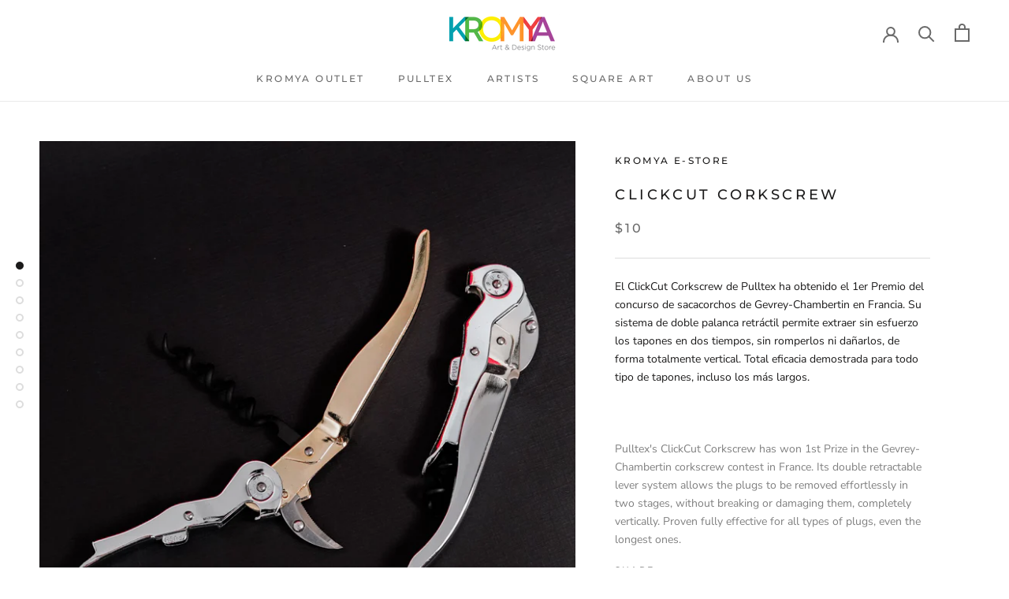

--- FILE ---
content_type: text/html; charset=utf-8
request_url: https://kromyaonlinestore.com/es/products/clickcut-corkscrew
body_size: 21885
content:
<!doctype html>

<html class="no-js" lang="es">
  <head>
    <meta charset="utf-8"> 
    <meta http-equiv="X-UA-Compatible" content="IE=edge,chrome=1">
    <meta name="viewport" content="width=device-width, initial-scale=1.0, height=device-height, minimum-scale=1.0, user-scalable=0">
    <meta name="theme-color" content="">

    <title>
      ClickCut Corkscrew &ndash; KROMYA E-STORE
    </title><meta name="description" content="El ClickCut Corkscrew de Pulltex ha obtenido el 1er Premio del concurso de sacacorchos de Gevrey-Chambertin en Francia. Su sistema de doble palanca retráctil permite extraer sin esfuerzo los tapones en dos tiempos, sin romperlos ni dañarlos, de forma totalmente vertical. Total eficacia demostrada para todo tipo de tapo"><link rel="canonical" href="https://kromyaonlinestore.com/es/products/clickcut-corkscrew"><link rel="shortcut icon" href="//kromyaonlinestore.com/cdn/shop/files/Sin_titulo-2_Mesa_de_trabajo_1_32x32.png?v=1617501463" type="image/png"><meta property="og:type" content="product">
  <meta property="og:title" content="ClickCut Corkscrew"><meta property="og:image" content="http://kromyaonlinestore.com/cdn/shop/products/1_08b3dc86-01b5-489e-9f89-3d9c87f170ec_grande.jpg?v=1639634048">
    <meta property="og:image:secure_url" content="https://kromyaonlinestore.com/cdn/shop/products/1_08b3dc86-01b5-489e-9f89-3d9c87f170ec_grande.jpg?v=1639634048"><meta property="og:image" content="http://kromyaonlinestore.com/cdn/shop/products/2_8b4027e1-ae3e-474a-97ae-38f87d3478ca_grande.jpg?v=1639634048">
    <meta property="og:image:secure_url" content="https://kromyaonlinestore.com/cdn/shop/products/2_8b4027e1-ae3e-474a-97ae-38f87d3478ca_grande.jpg?v=1639634048"><meta property="og:image" content="http://kromyaonlinestore.com/cdn/shop/products/3_d9bd7726-b2da-4beb-9431-cd05704b5072_grande.jpg?v=1639634049">
    <meta property="og:image:secure_url" content="https://kromyaonlinestore.com/cdn/shop/products/3_d9bd7726-b2da-4beb-9431-cd05704b5072_grande.jpg?v=1639634049"><meta property="product:price:amount" content="10.00">
  <meta property="product:price:currency" content="USD"><meta property="og:description" content="El ClickCut Corkscrew de Pulltex ha obtenido el 1er Premio del concurso de sacacorchos de Gevrey-Chambertin en Francia. Su sistema de doble palanca retráctil permite extraer sin esfuerzo los tapones en dos tiempos, sin romperlos ni dañarlos, de forma totalmente vertical. Total eficacia demostrada para todo tipo de tapo"><meta property="og:url" content="https://kromyaonlinestore.com/es/products/clickcut-corkscrew">
<meta property="og:site_name" content="KROMYA E-STORE"><meta name="twitter:card" content="summary"><meta name="twitter:title" content="ClickCut Corkscrew">
  <meta name="twitter:description" content="El ClickCut Corkscrew de Pulltex ha obtenido el 1er Premio del concurso de sacacorchos de Gevrey-Chambertin en Francia. Su sistema de doble palanca retráctil permite extraer sin esfuerzo los tapones en dos tiempos, sin romperlos ni dañarlos, de forma totalmente vertical. Total eficacia demostrada para todo tipo de tapones, incluso los más largos.
 
Pulltex&#39;s ClickCut Corkscrew has won 1st Prize in the Gevrey-Chambertin corkscrew contest in France. Its double retractable lever system allows the plugs to be removed effortlessly in two stages, without breaking or damaging them, completely vertically. Proven fully effective for all types of plugs, even the longest ones.">
  <meta name="twitter:image" content="https://kromyaonlinestore.com/cdn/shop/products/1_08b3dc86-01b5-489e-9f89-3d9c87f170ec_600x600_crop_center.jpg?v=1639634048">

    <script>window.performance && window.performance.mark && window.performance.mark('shopify.content_for_header.start');</script><meta name="facebook-domain-verification" content="lkvpq8ug59b7piuvetgnpoephk031g">
<meta id="shopify-digital-wallet" name="shopify-digital-wallet" content="/15903023/digital_wallets/dialog">
<meta name="shopify-checkout-api-token" content="dd1269bf2b617a8e246426ca21c38c1e">
<meta id="in-context-paypal-metadata" data-shop-id="15903023" data-venmo-supported="false" data-environment="production" data-locale="es_ES" data-paypal-v4="true" data-currency="USD">
<link rel="alternate" hreflang="x-default" href="https://kromyaonlinestore.com/products/clickcut-corkscrew">
<link rel="alternate" hreflang="en" href="https://kromyaonlinestore.com/products/clickcut-corkscrew">
<link rel="alternate" hreflang="es" href="https://kromyaonlinestore.com/es/products/clickcut-corkscrew">
<link rel="alternate" hreflang="fr" href="https://kromyaonlinestore.com/fr/products/clickcut-corkscrew">
<link rel="alternate" type="application/json+oembed" href="https://kromyaonlinestore.com/es/products/clickcut-corkscrew.oembed">
<script async="async" src="/checkouts/internal/preloads.js?locale=es-PA"></script>
<script id="shopify-features" type="application/json">{"accessToken":"dd1269bf2b617a8e246426ca21c38c1e","betas":["rich-media-storefront-analytics"],"domain":"kromyaonlinestore.com","predictiveSearch":true,"shopId":15903023,"locale":"es"}</script>
<script>var Shopify = Shopify || {};
Shopify.shop = "kromya-estore.myshopify.com";
Shopify.locale = "es";
Shopify.currency = {"active":"USD","rate":"1.0"};
Shopify.country = "PA";
Shopify.theme = {"name":"Prestige","id":48381984830,"schema_name":"Prestige","schema_version":"4.1.0","theme_store_id":855,"role":"main"};
Shopify.theme.handle = "null";
Shopify.theme.style = {"id":null,"handle":null};
Shopify.cdnHost = "kromyaonlinestore.com/cdn";
Shopify.routes = Shopify.routes || {};
Shopify.routes.root = "/es/";</script>
<script type="module">!function(o){(o.Shopify=o.Shopify||{}).modules=!0}(window);</script>
<script>!function(o){function n(){var o=[];function n(){o.push(Array.prototype.slice.apply(arguments))}return n.q=o,n}var t=o.Shopify=o.Shopify||{};t.loadFeatures=n(),t.autoloadFeatures=n()}(window);</script>
<script id="shop-js-analytics" type="application/json">{"pageType":"product"}</script>
<script defer="defer" async type="module" src="//kromyaonlinestore.com/cdn/shopifycloud/shop-js/modules/v2/client.init-shop-cart-sync_2Gr3Q33f.es.esm.js"></script>
<script defer="defer" async type="module" src="//kromyaonlinestore.com/cdn/shopifycloud/shop-js/modules/v2/chunk.common_noJfOIa7.esm.js"></script>
<script defer="defer" async type="module" src="//kromyaonlinestore.com/cdn/shopifycloud/shop-js/modules/v2/chunk.modal_Deo2FJQo.esm.js"></script>
<script type="module">
  await import("//kromyaonlinestore.com/cdn/shopifycloud/shop-js/modules/v2/client.init-shop-cart-sync_2Gr3Q33f.es.esm.js");
await import("//kromyaonlinestore.com/cdn/shopifycloud/shop-js/modules/v2/chunk.common_noJfOIa7.esm.js");
await import("//kromyaonlinestore.com/cdn/shopifycloud/shop-js/modules/v2/chunk.modal_Deo2FJQo.esm.js");

  window.Shopify.SignInWithShop?.initShopCartSync?.({"fedCMEnabled":true,"windoidEnabled":true});

</script>
<script>(function() {
  var isLoaded = false;
  function asyncLoad() {
    if (isLoaded) return;
    isLoaded = true;
    var urls = ["\/\/static.zotabox.com\/b\/6\/b66ada01591378e8e5d574b69214c4a2\/widgets.js?shop=kromya-estore.myshopify.com","https:\/\/cdn.nfcube.com\/instafeed-f010e3face5cbee142ff44643d5e5269.js?shop=kromya-estore.myshopify.com"];
    for (var i = 0; i < urls.length; i++) {
      var s = document.createElement('script');
      s.type = 'text/javascript';
      s.async = true;
      s.src = urls[i];
      var x = document.getElementsByTagName('script')[0];
      x.parentNode.insertBefore(s, x);
    }
  };
  if(window.attachEvent) {
    window.attachEvent('onload', asyncLoad);
  } else {
    window.addEventListener('load', asyncLoad, false);
  }
})();</script>
<script id="__st">var __st={"a":15903023,"offset":-18000,"reqid":"d42ae912-e3b4-41ea-ac0b-bc8423e2f950-1769107934","pageurl":"kromyaonlinestore.com\/es\/products\/clickcut-corkscrew","u":"e73aa4a32e7b","p":"product","rtyp":"product","rid":6797164511294};</script>
<script>window.ShopifyPaypalV4VisibilityTracking = true;</script>
<script id="captcha-bootstrap">!function(){'use strict';const t='contact',e='account',n='new_comment',o=[[t,t],['blogs',n],['comments',n],[t,'customer']],c=[[e,'customer_login'],[e,'guest_login'],[e,'recover_customer_password'],[e,'create_customer']],r=t=>t.map((([t,e])=>`form[action*='/${t}']:not([data-nocaptcha='true']) input[name='form_type'][value='${e}']`)).join(','),a=t=>()=>t?[...document.querySelectorAll(t)].map((t=>t.form)):[];function s(){const t=[...o],e=r(t);return a(e)}const i='password',u='form_key',d=['recaptcha-v3-token','g-recaptcha-response','h-captcha-response',i],f=()=>{try{return window.sessionStorage}catch{return}},m='__shopify_v',_=t=>t.elements[u];function p(t,e,n=!1){try{const o=window.sessionStorage,c=JSON.parse(o.getItem(e)),{data:r}=function(t){const{data:e,action:n}=t;return t[m]||n?{data:e,action:n}:{data:t,action:n}}(c);for(const[e,n]of Object.entries(r))t.elements[e]&&(t.elements[e].value=n);n&&o.removeItem(e)}catch(o){console.error('form repopulation failed',{error:o})}}const l='form_type',E='cptcha';function T(t){t.dataset[E]=!0}const w=window,h=w.document,L='Shopify',v='ce_forms',y='captcha';let A=!1;((t,e)=>{const n=(g='f06e6c50-85a8-45c8-87d0-21a2b65856fe',I='https://cdn.shopify.com/shopifycloud/storefront-forms-hcaptcha/ce_storefront_forms_captcha_hcaptcha.v1.5.2.iife.js',D={infoText:'Protegido por hCaptcha',privacyText:'Privacidad',termsText:'Términos'},(t,e,n)=>{const o=w[L][v],c=o.bindForm;if(c)return c(t,g,e,D).then(n);var r;o.q.push([[t,g,e,D],n]),r=I,A||(h.body.append(Object.assign(h.createElement('script'),{id:'captcha-provider',async:!0,src:r})),A=!0)});var g,I,D;w[L]=w[L]||{},w[L][v]=w[L][v]||{},w[L][v].q=[],w[L][y]=w[L][y]||{},w[L][y].protect=function(t,e){n(t,void 0,e),T(t)},Object.freeze(w[L][y]),function(t,e,n,w,h,L){const[v,y,A,g]=function(t,e,n){const i=e?o:[],u=t?c:[],d=[...i,...u],f=r(d),m=r(i),_=r(d.filter((([t,e])=>n.includes(e))));return[a(f),a(m),a(_),s()]}(w,h,L),I=t=>{const e=t.target;return e instanceof HTMLFormElement?e:e&&e.form},D=t=>v().includes(t);t.addEventListener('submit',(t=>{const e=I(t);if(!e)return;const n=D(e)&&!e.dataset.hcaptchaBound&&!e.dataset.recaptchaBound,o=_(e),c=g().includes(e)&&(!o||!o.value);(n||c)&&t.preventDefault(),c&&!n&&(function(t){try{if(!f())return;!function(t){const e=f();if(!e)return;const n=_(t);if(!n)return;const o=n.value;o&&e.removeItem(o)}(t);const e=Array.from(Array(32),(()=>Math.random().toString(36)[2])).join('');!function(t,e){_(t)||t.append(Object.assign(document.createElement('input'),{type:'hidden',name:u})),t.elements[u].value=e}(t,e),function(t,e){const n=f();if(!n)return;const o=[...t.querySelectorAll(`input[type='${i}']`)].map((({name:t})=>t)),c=[...d,...o],r={};for(const[a,s]of new FormData(t).entries())c.includes(a)||(r[a]=s);n.setItem(e,JSON.stringify({[m]:1,action:t.action,data:r}))}(t,e)}catch(e){console.error('failed to persist form',e)}}(e),e.submit())}));const S=(t,e)=>{t&&!t.dataset[E]&&(n(t,e.some((e=>e===t))),T(t))};for(const o of['focusin','change'])t.addEventListener(o,(t=>{const e=I(t);D(e)&&S(e,y())}));const B=e.get('form_key'),M=e.get(l),P=B&&M;t.addEventListener('DOMContentLoaded',(()=>{const t=y();if(P)for(const e of t)e.elements[l].value===M&&p(e,B);[...new Set([...A(),...v().filter((t=>'true'===t.dataset.shopifyCaptcha))])].forEach((e=>S(e,t)))}))}(h,new URLSearchParams(w.location.search),n,t,e,['guest_login'])})(!0,!0)}();</script>
<script integrity="sha256-4kQ18oKyAcykRKYeNunJcIwy7WH5gtpwJnB7kiuLZ1E=" data-source-attribution="shopify.loadfeatures" defer="defer" src="//kromyaonlinestore.com/cdn/shopifycloud/storefront/assets/storefront/load_feature-a0a9edcb.js" crossorigin="anonymous"></script>
<script data-source-attribution="shopify.dynamic_checkout.dynamic.init">var Shopify=Shopify||{};Shopify.PaymentButton=Shopify.PaymentButton||{isStorefrontPortableWallets:!0,init:function(){window.Shopify.PaymentButton.init=function(){};var t=document.createElement("script");t.src="https://kromyaonlinestore.com/cdn/shopifycloud/portable-wallets/latest/portable-wallets.es.js",t.type="module",document.head.appendChild(t)}};
</script>
<script data-source-attribution="shopify.dynamic_checkout.buyer_consent">
  function portableWalletsHideBuyerConsent(e){var t=document.getElementById("shopify-buyer-consent"),n=document.getElementById("shopify-subscription-policy-button");t&&n&&(t.classList.add("hidden"),t.setAttribute("aria-hidden","true"),n.removeEventListener("click",e))}function portableWalletsShowBuyerConsent(e){var t=document.getElementById("shopify-buyer-consent"),n=document.getElementById("shopify-subscription-policy-button");t&&n&&(t.classList.remove("hidden"),t.removeAttribute("aria-hidden"),n.addEventListener("click",e))}window.Shopify?.PaymentButton&&(window.Shopify.PaymentButton.hideBuyerConsent=portableWalletsHideBuyerConsent,window.Shopify.PaymentButton.showBuyerConsent=portableWalletsShowBuyerConsent);
</script>
<script>
  function portableWalletsCleanup(e){e&&e.src&&console.error("Failed to load portable wallets script "+e.src);var t=document.querySelectorAll("shopify-accelerated-checkout .shopify-payment-button__skeleton, shopify-accelerated-checkout-cart .wallet-cart-button__skeleton"),e=document.getElementById("shopify-buyer-consent");for(let e=0;e<t.length;e++)t[e].remove();e&&e.remove()}function portableWalletsNotLoadedAsModule(e){e instanceof ErrorEvent&&"string"==typeof e.message&&e.message.includes("import.meta")&&"string"==typeof e.filename&&e.filename.includes("portable-wallets")&&(window.removeEventListener("error",portableWalletsNotLoadedAsModule),window.Shopify.PaymentButton.failedToLoad=e,"loading"===document.readyState?document.addEventListener("DOMContentLoaded",window.Shopify.PaymentButton.init):window.Shopify.PaymentButton.init())}window.addEventListener("error",portableWalletsNotLoadedAsModule);
</script>

<script type="module" src="https://kromyaonlinestore.com/cdn/shopifycloud/portable-wallets/latest/portable-wallets.es.js" onError="portableWalletsCleanup(this)" crossorigin="anonymous"></script>
<script nomodule>
  document.addEventListener("DOMContentLoaded", portableWalletsCleanup);
</script>

<link id="shopify-accelerated-checkout-styles" rel="stylesheet" media="screen" href="https://kromyaonlinestore.com/cdn/shopifycloud/portable-wallets/latest/accelerated-checkout-backwards-compat.css" crossorigin="anonymous">
<style id="shopify-accelerated-checkout-cart">
        #shopify-buyer-consent {
  margin-top: 1em;
  display: inline-block;
  width: 100%;
}

#shopify-buyer-consent.hidden {
  display: none;
}

#shopify-subscription-policy-button {
  background: none;
  border: none;
  padding: 0;
  text-decoration: underline;
  font-size: inherit;
  cursor: pointer;
}

#shopify-subscription-policy-button::before {
  box-shadow: none;
}

      </style>

<script>window.performance && window.performance.mark && window.performance.mark('shopify.content_for_header.end');</script>

    <link rel="stylesheet" href="//kromyaonlinestore.com/cdn/shop/t/7/assets/theme.scss.css?v=84632272503517125401759259342">

    <script>
      // This allows to expose several variables to the global scope, to be used in scripts
      window.theme = {
        template: "product",
        shopCurrency: "USD",
        moneyFormat: "${{amount}}",
        moneyWithCurrencyFormat: "${{amount}} USD",
        currencyConversionEnabled: false,
        currencyConversionMoneyFormat: "money_format",
        currencyConversionRoundAmounts: true,
        productImageSize: "natural",
        searchMode: "product,article,page",
        showPageTransition: true,
        showElementStaggering: true,
        showImageZooming: true
      };

      window.languages = {
        cartAddNote: "Add Order Note",
        cartEditNote: "Edit Order Note",
        productImageLoadingError: "This image could not be loaded. Please try to reload the page.",
        productFormAddToCart: "Add to cart",
        productFormUnavailable: "Unavailable",
        productFormSoldOut: "Sold Out",
        shippingEstimatorOneResult: "1 option available:",
        shippingEstimatorMoreResults: "{{count}} options available:",
        shippingEstimatorNoResults: "No shipping could be found"
      };

      window.lazySizesConfig = {
        loadHidden: false,
        hFac: 0.5,
        expFactor: 2,
        ricTimeout: 150,
        lazyClass: 'Image--lazyLoad',
        loadingClass: 'Image--lazyLoading',
        loadedClass: 'Image--lazyLoaded'
      };

      document.documentElement.className = document.documentElement.className.replace('no-js', 'js');
      document.documentElement.style.setProperty('--window-height', window.innerHeight + 'px');

      // We do a quick detection of some features (we could use Modernizr but for so little...)
      (function() {
        document.documentElement.className += ((window.CSS && window.CSS.supports('(position: sticky) or (position: -webkit-sticky)')) ? ' supports-sticky' : ' no-supports-sticky');
        document.documentElement.className += (window.matchMedia('(-moz-touch-enabled: 1), (hover: none)')).matches ? ' no-supports-hover' : ' supports-hover';
      }());

      // This code is done to force reload the page when the back button is hit (which allows to fix stale data on cart, for instance)
      if (performance.navigation.type === 2) {
        location.reload(true);
      }
    </script>

    <script src="//kromyaonlinestore.com/cdn/shop/t/7/assets/lazysizes.min.js?v=174358363404432586981560268804" async></script>

    
<script src="https://polyfill-fastly.net/v3/polyfill.min.js?unknown=polyfill&features=fetch,Element.prototype.closest,Element.prototype.remove,Element.prototype.classList,Array.prototype.includes,Array.prototype.fill,Object.assign,CustomEvent,IntersectionObserver,IntersectionObserverEntry" defer></script>
    <script src="//kromyaonlinestore.com/cdn/shop/t/7/assets/libs.min.js?v=88466822118989791001560268804" defer></script>
    <script src="//kromyaonlinestore.com/cdn/shop/t/7/assets/theme.min.js?v=85186505624659755561560268805" defer></script>
    <script src="//kromyaonlinestore.com/cdn/shop/t/7/assets/custom.js?v=8814717088703906631560268804" defer></script>

    
  <script type="application/ld+json">
  {
    "@context": "http://schema.org",
    "@type": "Product",
    "offers": {
      "@type": "Offer",
      "availability":"https://schema.org/InStock",
      "price": "10.00",
      "priceCurrency": "USD",
      "url": "https://kromyaonlinestore.com/es/products/clickcut-corkscrew"
    },
    "brand": "KROMYA E-STORE",
    "name": "ClickCut Corkscrew",
    "description": "El ClickCut Corkscrew de Pulltex ha obtenido el 1er Premio del concurso de sacacorchos de Gevrey-Chambertin en Francia. Su sistema de doble palanca retráctil permite extraer sin esfuerzo los tapones en dos tiempos, sin romperlos ni dañarlos, de forma totalmente vertical. Total eficacia demostrada para todo tipo de tapones, incluso los más largos.\n \nPulltex's ClickCut Corkscrew has won 1st Prize in the Gevrey-Chambertin corkscrew contest in France. Its double retractable lever system allows the plugs to be removed effortlessly in two stages, without breaking or damaging them, completely vertically. Proven fully effective for all types of plugs, even the longest ones.",
    "category": "",
    "url": "https://kromyaonlinestore.com/es/products/clickcut-corkscrew",
    "image": {
      "@type": "ImageObject",
      "url": "https://kromyaonlinestore.com/cdn/shop/products/1_08b3dc86-01b5-489e-9f89-3d9c87f170ec_1024x1024.jpg?v=1639634048",
      "image": "https://kromyaonlinestore.com/cdn/shop/products/1_08b3dc86-01b5-489e-9f89-3d9c87f170ec_1024x1024.jpg?v=1639634048",
      "name": "ClickCut Corkscrew",
      "width": 1024,
      "height": 1024
    }
  }
  </script>

  <script>window.is_hulkpo_installed=true</script><link href="https://monorail-edge.shopifysvc.com" rel="dns-prefetch">
<script>(function(){if ("sendBeacon" in navigator && "performance" in window) {try {var session_token_from_headers = performance.getEntriesByType('navigation')[0].serverTiming.find(x => x.name == '_s').description;} catch {var session_token_from_headers = undefined;}var session_cookie_matches = document.cookie.match(/_shopify_s=([^;]*)/);var session_token_from_cookie = session_cookie_matches && session_cookie_matches.length === 2 ? session_cookie_matches[1] : "";var session_token = session_token_from_headers || session_token_from_cookie || "";function handle_abandonment_event(e) {var entries = performance.getEntries().filter(function(entry) {return /monorail-edge.shopifysvc.com/.test(entry.name);});if (!window.abandonment_tracked && entries.length === 0) {window.abandonment_tracked = true;var currentMs = Date.now();var navigation_start = performance.timing.navigationStart;var payload = {shop_id: 15903023,url: window.location.href,navigation_start,duration: currentMs - navigation_start,session_token,page_type: "product"};window.navigator.sendBeacon("https://monorail-edge.shopifysvc.com/v1/produce", JSON.stringify({schema_id: "online_store_buyer_site_abandonment/1.1",payload: payload,metadata: {event_created_at_ms: currentMs,event_sent_at_ms: currentMs}}));}}window.addEventListener('pagehide', handle_abandonment_event);}}());</script>
<script id="web-pixels-manager-setup">(function e(e,d,r,n,o){if(void 0===o&&(o={}),!Boolean(null===(a=null===(i=window.Shopify)||void 0===i?void 0:i.analytics)||void 0===a?void 0:a.replayQueue)){var i,a;window.Shopify=window.Shopify||{};var t=window.Shopify;t.analytics=t.analytics||{};var s=t.analytics;s.replayQueue=[],s.publish=function(e,d,r){return s.replayQueue.push([e,d,r]),!0};try{self.performance.mark("wpm:start")}catch(e){}var l=function(){var e={modern:/Edge?\/(1{2}[4-9]|1[2-9]\d|[2-9]\d{2}|\d{4,})\.\d+(\.\d+|)|Firefox\/(1{2}[4-9]|1[2-9]\d|[2-9]\d{2}|\d{4,})\.\d+(\.\d+|)|Chrom(ium|e)\/(9{2}|\d{3,})\.\d+(\.\d+|)|(Maci|X1{2}).+ Version\/(15\.\d+|(1[6-9]|[2-9]\d|\d{3,})\.\d+)([,.]\d+|)( \(\w+\)|)( Mobile\/\w+|) Safari\/|Chrome.+OPR\/(9{2}|\d{3,})\.\d+\.\d+|(CPU[ +]OS|iPhone[ +]OS|CPU[ +]iPhone|CPU IPhone OS|CPU iPad OS)[ +]+(15[._]\d+|(1[6-9]|[2-9]\d|\d{3,})[._]\d+)([._]\d+|)|Android:?[ /-](13[3-9]|1[4-9]\d|[2-9]\d{2}|\d{4,})(\.\d+|)(\.\d+|)|Android.+Firefox\/(13[5-9]|1[4-9]\d|[2-9]\d{2}|\d{4,})\.\d+(\.\d+|)|Android.+Chrom(ium|e)\/(13[3-9]|1[4-9]\d|[2-9]\d{2}|\d{4,})\.\d+(\.\d+|)|SamsungBrowser\/([2-9]\d|\d{3,})\.\d+/,legacy:/Edge?\/(1[6-9]|[2-9]\d|\d{3,})\.\d+(\.\d+|)|Firefox\/(5[4-9]|[6-9]\d|\d{3,})\.\d+(\.\d+|)|Chrom(ium|e)\/(5[1-9]|[6-9]\d|\d{3,})\.\d+(\.\d+|)([\d.]+$|.*Safari\/(?![\d.]+ Edge\/[\d.]+$))|(Maci|X1{2}).+ Version\/(10\.\d+|(1[1-9]|[2-9]\d|\d{3,})\.\d+)([,.]\d+|)( \(\w+\)|)( Mobile\/\w+|) Safari\/|Chrome.+OPR\/(3[89]|[4-9]\d|\d{3,})\.\d+\.\d+|(CPU[ +]OS|iPhone[ +]OS|CPU[ +]iPhone|CPU IPhone OS|CPU iPad OS)[ +]+(10[._]\d+|(1[1-9]|[2-9]\d|\d{3,})[._]\d+)([._]\d+|)|Android:?[ /-](13[3-9]|1[4-9]\d|[2-9]\d{2}|\d{4,})(\.\d+|)(\.\d+|)|Mobile Safari.+OPR\/([89]\d|\d{3,})\.\d+\.\d+|Android.+Firefox\/(13[5-9]|1[4-9]\d|[2-9]\d{2}|\d{4,})\.\d+(\.\d+|)|Android.+Chrom(ium|e)\/(13[3-9]|1[4-9]\d|[2-9]\d{2}|\d{4,})\.\d+(\.\d+|)|Android.+(UC? ?Browser|UCWEB|U3)[ /]?(15\.([5-9]|\d{2,})|(1[6-9]|[2-9]\d|\d{3,})\.\d+)\.\d+|SamsungBrowser\/(5\.\d+|([6-9]|\d{2,})\.\d+)|Android.+MQ{2}Browser\/(14(\.(9|\d{2,})|)|(1[5-9]|[2-9]\d|\d{3,})(\.\d+|))(\.\d+|)|K[Aa][Ii]OS\/(3\.\d+|([4-9]|\d{2,})\.\d+)(\.\d+|)/},d=e.modern,r=e.legacy,n=navigator.userAgent;return n.match(d)?"modern":n.match(r)?"legacy":"unknown"}(),u="modern"===l?"modern":"legacy",c=(null!=n?n:{modern:"",legacy:""})[u],f=function(e){return[e.baseUrl,"/wpm","/b",e.hashVersion,"modern"===e.buildTarget?"m":"l",".js"].join("")}({baseUrl:d,hashVersion:r,buildTarget:u}),m=function(e){var d=e.version,r=e.bundleTarget,n=e.surface,o=e.pageUrl,i=e.monorailEndpoint;return{emit:function(e){var a=e.status,t=e.errorMsg,s=(new Date).getTime(),l=JSON.stringify({metadata:{event_sent_at_ms:s},events:[{schema_id:"web_pixels_manager_load/3.1",payload:{version:d,bundle_target:r,page_url:o,status:a,surface:n,error_msg:t},metadata:{event_created_at_ms:s}}]});if(!i)return console&&console.warn&&console.warn("[Web Pixels Manager] No Monorail endpoint provided, skipping logging."),!1;try{return self.navigator.sendBeacon.bind(self.navigator)(i,l)}catch(e){}var u=new XMLHttpRequest;try{return u.open("POST",i,!0),u.setRequestHeader("Content-Type","text/plain"),u.send(l),!0}catch(e){return console&&console.warn&&console.warn("[Web Pixels Manager] Got an unhandled error while logging to Monorail."),!1}}}}({version:r,bundleTarget:l,surface:e.surface,pageUrl:self.location.href,monorailEndpoint:e.monorailEndpoint});try{o.browserTarget=l,function(e){var d=e.src,r=e.async,n=void 0===r||r,o=e.onload,i=e.onerror,a=e.sri,t=e.scriptDataAttributes,s=void 0===t?{}:t,l=document.createElement("script"),u=document.querySelector("head"),c=document.querySelector("body");if(l.async=n,l.src=d,a&&(l.integrity=a,l.crossOrigin="anonymous"),s)for(var f in s)if(Object.prototype.hasOwnProperty.call(s,f))try{l.dataset[f]=s[f]}catch(e){}if(o&&l.addEventListener("load",o),i&&l.addEventListener("error",i),u)u.appendChild(l);else{if(!c)throw new Error("Did not find a head or body element to append the script");c.appendChild(l)}}({src:f,async:!0,onload:function(){if(!function(){var e,d;return Boolean(null===(d=null===(e=window.Shopify)||void 0===e?void 0:e.analytics)||void 0===d?void 0:d.initialized)}()){var d=window.webPixelsManager.init(e)||void 0;if(d){var r=window.Shopify.analytics;r.replayQueue.forEach((function(e){var r=e[0],n=e[1],o=e[2];d.publishCustomEvent(r,n,o)})),r.replayQueue=[],r.publish=d.publishCustomEvent,r.visitor=d.visitor,r.initialized=!0}}},onerror:function(){return m.emit({status:"failed",errorMsg:"".concat(f," has failed to load")})},sri:function(e){var d=/^sha384-[A-Za-z0-9+/=]+$/;return"string"==typeof e&&d.test(e)}(c)?c:"",scriptDataAttributes:o}),m.emit({status:"loading"})}catch(e){m.emit({status:"failed",errorMsg:(null==e?void 0:e.message)||"Unknown error"})}}})({shopId: 15903023,storefrontBaseUrl: "https://kromyaonlinestore.com",extensionsBaseUrl: "https://extensions.shopifycdn.com/cdn/shopifycloud/web-pixels-manager",monorailEndpoint: "https://monorail-edge.shopifysvc.com/unstable/produce_batch",surface: "storefront-renderer",enabledBetaFlags: ["2dca8a86"],webPixelsConfigList: [{"id":"118652990","configuration":"{\"pixel_id\":\"220357089679572\",\"pixel_type\":\"facebook_pixel\",\"metaapp_system_user_token\":\"-\"}","eventPayloadVersion":"v1","runtimeContext":"OPEN","scriptVersion":"ca16bc87fe92b6042fbaa3acc2fbdaa6","type":"APP","apiClientId":2329312,"privacyPurposes":["ANALYTICS","MARKETING","SALE_OF_DATA"],"dataSharingAdjustments":{"protectedCustomerApprovalScopes":["read_customer_address","read_customer_email","read_customer_name","read_customer_personal_data","read_customer_phone"]}},{"id":"63373374","eventPayloadVersion":"v1","runtimeContext":"LAX","scriptVersion":"1","type":"CUSTOM","privacyPurposes":["ANALYTICS"],"name":"Google Analytics tag (migrated)"},{"id":"shopify-app-pixel","configuration":"{}","eventPayloadVersion":"v1","runtimeContext":"STRICT","scriptVersion":"0450","apiClientId":"shopify-pixel","type":"APP","privacyPurposes":["ANALYTICS","MARKETING"]},{"id":"shopify-custom-pixel","eventPayloadVersion":"v1","runtimeContext":"LAX","scriptVersion":"0450","apiClientId":"shopify-pixel","type":"CUSTOM","privacyPurposes":["ANALYTICS","MARKETING"]}],isMerchantRequest: false,initData: {"shop":{"name":"KROMYA E-STORE","paymentSettings":{"currencyCode":"USD"},"myshopifyDomain":"kromya-estore.myshopify.com","countryCode":"PA","storefrontUrl":"https:\/\/kromyaonlinestore.com\/es"},"customer":null,"cart":null,"checkout":null,"productVariants":[{"price":{"amount":10.0,"currencyCode":"USD"},"product":{"title":"ClickCut Corkscrew","vendor":"KROMYA E-STORE","id":"6797164511294","untranslatedTitle":"ClickCut Corkscrew","url":"\/es\/products\/clickcut-corkscrew","type":""},"id":"39660010307646","image":{"src":"\/\/kromyaonlinestore.com\/cdn\/shop\/products\/5_4dcb9923-3a65-4936-8b79-05e2f04a3239.jpg?v=1639634049"},"sku":"4143","title":"Gold Plated","untranslatedTitle":"Gold Plated"},{"price":{"amount":10.0,"currencyCode":"USD"},"product":{"title":"ClickCut Corkscrew","vendor":"KROMYA E-STORE","id":"6797164511294","untranslatedTitle":"ClickCut Corkscrew","url":"\/es\/products\/clickcut-corkscrew","type":""},"id":"39660010340414","image":{"src":"\/\/kromyaonlinestore.com\/cdn\/shop\/products\/3_d9bd7726-b2da-4beb-9431-cd05704b5072.jpg?v=1639634049"},"sku":"4142","title":"Silver","untranslatedTitle":"Silver"}],"purchasingCompany":null},},"https://kromyaonlinestore.com/cdn","fcfee988w5aeb613cpc8e4bc33m6693e112",{"modern":"","legacy":""},{"shopId":"15903023","storefrontBaseUrl":"https:\/\/kromyaonlinestore.com","extensionBaseUrl":"https:\/\/extensions.shopifycdn.com\/cdn\/shopifycloud\/web-pixels-manager","surface":"storefront-renderer","enabledBetaFlags":"[\"2dca8a86\"]","isMerchantRequest":"false","hashVersion":"fcfee988w5aeb613cpc8e4bc33m6693e112","publish":"custom","events":"[[\"page_viewed\",{}],[\"product_viewed\",{\"productVariant\":{\"price\":{\"amount\":10.0,\"currencyCode\":\"USD\"},\"product\":{\"title\":\"ClickCut Corkscrew\",\"vendor\":\"KROMYA E-STORE\",\"id\":\"6797164511294\",\"untranslatedTitle\":\"ClickCut Corkscrew\",\"url\":\"\/es\/products\/clickcut-corkscrew\",\"type\":\"\"},\"id\":\"39660010307646\",\"image\":{\"src\":\"\/\/kromyaonlinestore.com\/cdn\/shop\/products\/5_4dcb9923-3a65-4936-8b79-05e2f04a3239.jpg?v=1639634049\"},\"sku\":\"4143\",\"title\":\"Gold Plated\",\"untranslatedTitle\":\"Gold Plated\"}}]]"});</script><script>
  window.ShopifyAnalytics = window.ShopifyAnalytics || {};
  window.ShopifyAnalytics.meta = window.ShopifyAnalytics.meta || {};
  window.ShopifyAnalytics.meta.currency = 'USD';
  var meta = {"product":{"id":6797164511294,"gid":"gid:\/\/shopify\/Product\/6797164511294","vendor":"KROMYA E-STORE","type":"","handle":"clickcut-corkscrew","variants":[{"id":39660010307646,"price":1000,"name":"ClickCut Corkscrew - Gold Plated","public_title":"Gold Plated","sku":"4143"},{"id":39660010340414,"price":1000,"name":"ClickCut Corkscrew - Silver","public_title":"Silver","sku":"4142"}],"remote":false},"page":{"pageType":"product","resourceType":"product","resourceId":6797164511294,"requestId":"d42ae912-e3b4-41ea-ac0b-bc8423e2f950-1769107934"}};
  for (var attr in meta) {
    window.ShopifyAnalytics.meta[attr] = meta[attr];
  }
</script>
<script class="analytics">
  (function () {
    var customDocumentWrite = function(content) {
      var jquery = null;

      if (window.jQuery) {
        jquery = window.jQuery;
      } else if (window.Checkout && window.Checkout.$) {
        jquery = window.Checkout.$;
      }

      if (jquery) {
        jquery('body').append(content);
      }
    };

    var hasLoggedConversion = function(token) {
      if (token) {
        return document.cookie.indexOf('loggedConversion=' + token) !== -1;
      }
      return false;
    }

    var setCookieIfConversion = function(token) {
      if (token) {
        var twoMonthsFromNow = new Date(Date.now());
        twoMonthsFromNow.setMonth(twoMonthsFromNow.getMonth() + 2);

        document.cookie = 'loggedConversion=' + token + '; expires=' + twoMonthsFromNow;
      }
    }

    var trekkie = window.ShopifyAnalytics.lib = window.trekkie = window.trekkie || [];
    if (trekkie.integrations) {
      return;
    }
    trekkie.methods = [
      'identify',
      'page',
      'ready',
      'track',
      'trackForm',
      'trackLink'
    ];
    trekkie.factory = function(method) {
      return function() {
        var args = Array.prototype.slice.call(arguments);
        args.unshift(method);
        trekkie.push(args);
        return trekkie;
      };
    };
    for (var i = 0; i < trekkie.methods.length; i++) {
      var key = trekkie.methods[i];
      trekkie[key] = trekkie.factory(key);
    }
    trekkie.load = function(config) {
      trekkie.config = config || {};
      trekkie.config.initialDocumentCookie = document.cookie;
      var first = document.getElementsByTagName('script')[0];
      var script = document.createElement('script');
      script.type = 'text/javascript';
      script.onerror = function(e) {
        var scriptFallback = document.createElement('script');
        scriptFallback.type = 'text/javascript';
        scriptFallback.onerror = function(error) {
                var Monorail = {
      produce: function produce(monorailDomain, schemaId, payload) {
        var currentMs = new Date().getTime();
        var event = {
          schema_id: schemaId,
          payload: payload,
          metadata: {
            event_created_at_ms: currentMs,
            event_sent_at_ms: currentMs
          }
        };
        return Monorail.sendRequest("https://" + monorailDomain + "/v1/produce", JSON.stringify(event));
      },
      sendRequest: function sendRequest(endpointUrl, payload) {
        // Try the sendBeacon API
        if (window && window.navigator && typeof window.navigator.sendBeacon === 'function' && typeof window.Blob === 'function' && !Monorail.isIos12()) {
          var blobData = new window.Blob([payload], {
            type: 'text/plain'
          });

          if (window.navigator.sendBeacon(endpointUrl, blobData)) {
            return true;
          } // sendBeacon was not successful

        } // XHR beacon

        var xhr = new XMLHttpRequest();

        try {
          xhr.open('POST', endpointUrl);
          xhr.setRequestHeader('Content-Type', 'text/plain');
          xhr.send(payload);
        } catch (e) {
          console.log(e);
        }

        return false;
      },
      isIos12: function isIos12() {
        return window.navigator.userAgent.lastIndexOf('iPhone; CPU iPhone OS 12_') !== -1 || window.navigator.userAgent.lastIndexOf('iPad; CPU OS 12_') !== -1;
      }
    };
    Monorail.produce('monorail-edge.shopifysvc.com',
      'trekkie_storefront_load_errors/1.1',
      {shop_id: 15903023,
      theme_id: 48381984830,
      app_name: "storefront",
      context_url: window.location.href,
      source_url: "//kromyaonlinestore.com/cdn/s/trekkie.storefront.46a754ac07d08c656eb845cfbf513dd9a18d4ced.min.js"});

        };
        scriptFallback.async = true;
        scriptFallback.src = '//kromyaonlinestore.com/cdn/s/trekkie.storefront.46a754ac07d08c656eb845cfbf513dd9a18d4ced.min.js';
        first.parentNode.insertBefore(scriptFallback, first);
      };
      script.async = true;
      script.src = '//kromyaonlinestore.com/cdn/s/trekkie.storefront.46a754ac07d08c656eb845cfbf513dd9a18d4ced.min.js';
      first.parentNode.insertBefore(script, first);
    };
    trekkie.load(
      {"Trekkie":{"appName":"storefront","development":false,"defaultAttributes":{"shopId":15903023,"isMerchantRequest":null,"themeId":48381984830,"themeCityHash":"8204429729252603187","contentLanguage":"es","currency":"USD","eventMetadataId":"4a16fb36-c6a4-4b33-af20-104361203340"},"isServerSideCookieWritingEnabled":true,"monorailRegion":"shop_domain","enabledBetaFlags":["65f19447"]},"Session Attribution":{},"S2S":{"facebookCapiEnabled":true,"source":"trekkie-storefront-renderer","apiClientId":580111}}
    );

    var loaded = false;
    trekkie.ready(function() {
      if (loaded) return;
      loaded = true;

      window.ShopifyAnalytics.lib = window.trekkie;

      var originalDocumentWrite = document.write;
      document.write = customDocumentWrite;
      try { window.ShopifyAnalytics.merchantGoogleAnalytics.call(this); } catch(error) {};
      document.write = originalDocumentWrite;

      window.ShopifyAnalytics.lib.page(null,{"pageType":"product","resourceType":"product","resourceId":6797164511294,"requestId":"d42ae912-e3b4-41ea-ac0b-bc8423e2f950-1769107934","shopifyEmitted":true});

      var match = window.location.pathname.match(/checkouts\/(.+)\/(thank_you|post_purchase)/)
      var token = match? match[1]: undefined;
      if (!hasLoggedConversion(token)) {
        setCookieIfConversion(token);
        window.ShopifyAnalytics.lib.track("Viewed Product",{"currency":"USD","variantId":39660010307646,"productId":6797164511294,"productGid":"gid:\/\/shopify\/Product\/6797164511294","name":"ClickCut Corkscrew - Gold Plated","price":"10.00","sku":"4143","brand":"KROMYA E-STORE","variant":"Gold Plated","category":"","nonInteraction":true,"remote":false},undefined,undefined,{"shopifyEmitted":true});
      window.ShopifyAnalytics.lib.track("monorail:\/\/trekkie_storefront_viewed_product\/1.1",{"currency":"USD","variantId":39660010307646,"productId":6797164511294,"productGid":"gid:\/\/shopify\/Product\/6797164511294","name":"ClickCut Corkscrew - Gold Plated","price":"10.00","sku":"4143","brand":"KROMYA E-STORE","variant":"Gold Plated","category":"","nonInteraction":true,"remote":false,"referer":"https:\/\/kromyaonlinestore.com\/es\/products\/clickcut-corkscrew"});
      }
    });


        var eventsListenerScript = document.createElement('script');
        eventsListenerScript.async = true;
        eventsListenerScript.src = "//kromyaonlinestore.com/cdn/shopifycloud/storefront/assets/shop_events_listener-3da45d37.js";
        document.getElementsByTagName('head')[0].appendChild(eventsListenerScript);

})();</script>
  <script>
  if (!window.ga || (window.ga && typeof window.ga !== 'function')) {
    window.ga = function ga() {
      (window.ga.q = window.ga.q || []).push(arguments);
      if (window.Shopify && window.Shopify.analytics && typeof window.Shopify.analytics.publish === 'function') {
        window.Shopify.analytics.publish("ga_stub_called", {}, {sendTo: "google_osp_migration"});
      }
      console.error("Shopify's Google Analytics stub called with:", Array.from(arguments), "\nSee https://help.shopify.com/manual/promoting-marketing/pixels/pixel-migration#google for more information.");
    };
    if (window.Shopify && window.Shopify.analytics && typeof window.Shopify.analytics.publish === 'function') {
      window.Shopify.analytics.publish("ga_stub_initialized", {}, {sendTo: "google_osp_migration"});
    }
  }
</script>
<script
  defer
  src="https://kromyaonlinestore.com/cdn/shopifycloud/perf-kit/shopify-perf-kit-3.0.4.min.js"
  data-application="storefront-renderer"
  data-shop-id="15903023"
  data-render-region="gcp-us-central1"
  data-page-type="product"
  data-theme-instance-id="48381984830"
  data-theme-name="Prestige"
  data-theme-version="4.1.0"
  data-monorail-region="shop_domain"
  data-resource-timing-sampling-rate="10"
  data-shs="true"
  data-shs-beacon="true"
  data-shs-export-with-fetch="true"
  data-shs-logs-sample-rate="1"
  data-shs-beacon-endpoint="https://kromyaonlinestore.com/api/collect"
></script>
</head>

  <body class="prestige--v4  template-product">
    
    <script src="https://apps.elfsight.com/p/platform.js" defer></script>
<div class="elfsight-app-3d327376-3ace-4476-ab1f-6ff294177b91"></div>
    <a class="PageSkipLink u-visually-hidden" href="#main">Skip to content</a>
    <span class="LoadingBar"></span>
    <div class="PageOverlay"></div>
    <div class="PageTransition"></div>

    <div id="shopify-section-popup" class="shopify-section"></div>
    <div id="shopify-section-sidebar-menu" class="shopify-section"><section id="sidebar-menu" class="SidebarMenu Drawer Drawer--small Drawer--fromLeft" aria-hidden="true" data-section-id="sidebar-menu" data-section-type="sidebar-menu">
    <header class="Drawer__Header" data-drawer-animated-left>
      <button class="Drawer__Close Icon-Wrapper--clickable" data-action="close-drawer" data-drawer-id="sidebar-menu" aria-label="Close navigation"><svg class="Icon Icon--close" role="presentation" viewBox="0 0 16 14">
      <path d="M15 0L1 14m14 0L1 0" stroke="currentColor" fill="none" fill-rule="evenodd"></path>
    </svg></button>
    </header>

    <div class="Drawer__Content">
      <div class="Drawer__Main" data-drawer-animated-left data-scrollable>
        <div class="Drawer__Container">
          <nav class="SidebarMenu__Nav SidebarMenu__Nav--primary" aria-label="Sidebar navigation"><div class="Collapsible"><a href="/es/collections/outlet" class="Collapsible__Button Heading Link Link--primary u-h6">Kromya Outlet</a></div><div class="Collapsible"><a href="/es/collections/pulltex" class="Collapsible__Button Heading Link Link--primary u-h6">Pulltex</a></div><div class="Collapsible"><button class="Collapsible__Button Heading u-h6" data-action="toggle-collapsible" aria-expanded="false">Artists<span class="Collapsible__Plus"></span>
                  </button>

                  <div class="Collapsible__Inner">
                    <div class="Collapsible__Content"><div class="Collapsible"><a href="/es/collections/artists" class="Collapsible__Button Heading Text--subdued Link Link--primary u-h7">Carlos Cruz-Diez</a></div><div class="Collapsible"><a href="/es/collections/felipe-pantone" class="Collapsible__Button Heading Text--subdued Link Link--primary u-h7">Felipe Pantone</a></div><div class="Collapsible"><a href="/es/collections/olga-sinclair" class="Collapsible__Button Heading Text--subdued Link Link--primary u-h7">Olga Sinclair</a></div><div class="Collapsible"><a href="/es/collections/cisco-merel" class="Collapsible__Button Heading Text--subdued Link Link--primary u-h7">Cisco Merel</a></div><div class="Collapsible"><a href="/es/collections/manuel-ojeda" class="Collapsible__Button Heading Text--subdued Link Link--primary u-h7">Manuel Ojeda</a></div><div class="Collapsible"><a href="/es/collections/edo" class="Collapsible__Button Heading Text--subdued Link Link--primary u-h7">EDO</a></div><div class="Collapsible"><a href="/es/collections/hector-ramirez" class="Collapsible__Button Heading Text--subdued Link Link--primary u-h7">Héctor Ramírez</a></div><div class="Collapsible"><a href="/es/collections/rodrigo-machado" class="Collapsible__Button Heading Text--subdued Link Link--primary u-h7">Rodrigo Machado</a></div><div class="Collapsible"><a href="/es/collections/damian-hernandez" class="Collapsible__Button Heading Text--subdued Link Link--primary u-h7">Damián Hernández</a></div><div class="Collapsible"><a href="/es/collections/1010" class="Collapsible__Button Heading Text--subdued Link Link--primary u-h7">1010</a></div></div>
                  </div></div><div class="Collapsible"><button class="Collapsible__Button Heading u-h6" data-action="toggle-collapsible" aria-expanded="false">Square Art<span class="Collapsible__Plus"></span>
                  </button>

                  <div class="Collapsible__Inner">
                    <div class="Collapsible__Content"><div class="Collapsible"><a href="/es/collections/30x30-square-art" class="Collapsible__Button Heading Text--subdued Link Link--primary u-h7">Obras 30x30 cm</a></div><div class="Collapsible"><a href="/es/collections/art-print" class="Collapsible__Button Heading Text--subdued Link Link--primary u-h7">Art Prints</a></div><div class="Collapsible"><a href="/es/collections/cruz-diez-art-foundation-products" class="Collapsible__Button Heading Text--subdued Link Link--primary u-h7">Cruz-Diez Products</a></div></div>
                  </div></div><div class="Collapsible"><a href="/es/pages/about-us" class="Collapsible__Button Heading Link Link--primary u-h6">About Us</a></div></nav><nav class="SidebarMenu__Nav SidebarMenu__Nav--secondary">
            <ul class="Linklist Linklist--spacingLoose"><li class="Linklist__Item">
                  <a href="/account/login" class="Text--subdued Link Link--primary">Account</a>
                </li></ul>
          </nav>
        </div>
      </div><aside class="Drawer__Footer" data-drawer-animated-bottom><ul class="SidebarMenu__Social HorizontalList HorizontalList--spacingFill">
    <li class="HorizontalList__Item">
      <a href="https://www.facebook.com/kromyastore/" class="Link Link--primary" target="_blank" rel="noopener" aria-label="Facebook">
        <span class="Icon-Wrapper--clickable"><svg class="Icon Icon--facebook" viewBox="0 0 9 17">
      <path d="M5.842 17V9.246h2.653l.398-3.023h-3.05v-1.93c0-.874.246-1.47 1.526-1.47H9V.118C8.718.082 7.75 0 6.623 0 4.27 0 2.66 1.408 2.66 3.994v2.23H0v3.022h2.66V17h3.182z"></path>
    </svg></span>
      </a>
    </li>

    
<li class="HorizontalList__Item">
      <a href="https://www.instagram.com/kromyastore/" class="Link Link--primary" target="_blank" rel="noopener" aria-label="Instagram">
        <span class="Icon-Wrapper--clickable"><svg class="Icon Icon--instagram" role="presentation" viewBox="0 0 32 32">
      <path d="M15.994 2.886c4.273 0 4.775.019 6.464.095 1.562.07 2.406.33 2.971.552.749.292 1.283.635 1.841 1.194s.908 1.092 1.194 1.841c.216.565.483 1.41.552 2.971.076 1.689.095 2.19.095 6.464s-.019 4.775-.095 6.464c-.07 1.562-.33 2.406-.552 2.971-.292.749-.635 1.283-1.194 1.841s-1.092.908-1.841 1.194c-.565.216-1.41.483-2.971.552-1.689.076-2.19.095-6.464.095s-4.775-.019-6.464-.095c-1.562-.07-2.406-.33-2.971-.552-.749-.292-1.283-.635-1.841-1.194s-.908-1.092-1.194-1.841c-.216-.565-.483-1.41-.552-2.971-.076-1.689-.095-2.19-.095-6.464s.019-4.775.095-6.464c.07-1.562.33-2.406.552-2.971.292-.749.635-1.283 1.194-1.841s1.092-.908 1.841-1.194c.565-.216 1.41-.483 2.971-.552 1.689-.083 2.19-.095 6.464-.095zm0-2.883c-4.343 0-4.889.019-6.597.095-1.702.076-2.864.349-3.879.743-1.054.406-1.943.959-2.832 1.848S1.251 4.473.838 5.521C.444 6.537.171 7.699.095 9.407.019 11.109 0 11.655 0 15.997s.019 4.889.095 6.597c.076 1.702.349 2.864.743 3.886.406 1.054.959 1.943 1.848 2.832s1.784 1.435 2.832 1.848c1.016.394 2.178.667 3.886.743s2.248.095 6.597.095 4.889-.019 6.597-.095c1.702-.076 2.864-.349 3.886-.743 1.054-.406 1.943-.959 2.832-1.848s1.435-1.784 1.848-2.832c.394-1.016.667-2.178.743-3.886s.095-2.248.095-6.597-.019-4.889-.095-6.597c-.076-1.702-.349-2.864-.743-3.886-.406-1.054-.959-1.943-1.848-2.832S27.532 1.247 26.484.834C25.468.44 24.306.167 22.598.091c-1.714-.07-2.26-.089-6.603-.089zm0 7.778c-4.533 0-8.216 3.676-8.216 8.216s3.683 8.216 8.216 8.216 8.216-3.683 8.216-8.216-3.683-8.216-8.216-8.216zm0 13.549c-2.946 0-5.333-2.387-5.333-5.333s2.387-5.333 5.333-5.333 5.333 2.387 5.333 5.333-2.387 5.333-5.333 5.333zM26.451 7.457c0 1.059-.858 1.917-1.917 1.917s-1.917-.858-1.917-1.917c0-1.059.858-1.917 1.917-1.917s1.917.858 1.917 1.917z"></path>
    </svg></span>
      </a>
    </li>

    
<li class="HorizontalList__Item">
      <a href="https://www.linkedin.com/company/28535403" class="Link Link--primary" target="_blank" rel="noopener" aria-label="LinkedIn">
        <span class="Icon-Wrapper--clickable"><svg class="Icon Icon--linkedin" role="presentation" viewBox="0 0 24 24">
      <path d="M19 0H5a5 5 0 0 0-5 5v14a5 5 0 0 0 5 5h14a5 5 0 0 0 5-5V5a5 5 0 0 0-5-5zM8 19H5V8h3v11zM6.5 6.73a1.76 1.76 0 1 1 0-3.53 1.76 1.76 0 0 1 0 3.53zM20 19h-3v-5.6c0-3.37-4-3.12-4 0V19h-3V8h3v1.76a3.8 3.8 0 0 1 7 2.48V19z"></path>
    </svg></span>
      </a>
    </li>

    

  </ul>

</aside></div>
</section>

</div>
<div id="sidebar-cart" class="Drawer Drawer--fromRight" aria-hidden="true" data-section-id="cart" data-section-type="cart" data-section-settings='{
  "type": "drawer",
  "itemCount": 0,
  "drawer": true,
  "hasShippingEstimator": false
}'>
  <div class="Drawer__Header Drawer__Header--bordered Drawer__Container">
      <span class="Drawer__Title Heading u-h4">Cart</span>

      <button class="Drawer__Close Icon-Wrapper--clickable" data-action="close-drawer" data-drawer-id="sidebar-cart" aria-label="Close cart"><svg class="Icon Icon--close" role="presentation" viewBox="0 0 16 14">
      <path d="M15 0L1 14m14 0L1 0" stroke="currentColor" fill="none" fill-rule="evenodd"></path>
    </svg></button>
  </div>

  <form class="Cart Drawer__Content" action="/cart" method="POST" novalidate>
    <div class="Drawer__Main" data-scrollable><p class="Cart__Empty Heading u-h5">Your cart is empty</p></div></form>
</div>
<div class="PageContainer">
      <div id="shopify-section-announcement" class="shopify-section"></div>
      <div id="shopify-section-header" class="shopify-section shopify-section--header"><div id="Search" class="Search" aria-hidden="true">
  <div class="Search__Inner">
    <div class="Search__SearchBar">
      <form action="/search" name="GET" role="search" class="Search__Form">
        <div class="Search__InputIconWrapper">
          <span class="hidden-tablet-and-up"><svg class="Icon Icon--search" role="presentation" viewBox="0 0 18 17">
      <g transform="translate(1 1)" stroke="currentColor" fill="none" fill-rule="evenodd" stroke-linecap="square">
        <path d="M16 16l-5.0752-5.0752"></path>
        <circle cx="6.4" cy="6.4" r="6.4"></circle>
      </g>
    </svg></span>
          <span class="hidden-phone"><svg class="Icon Icon--search-desktop" role="presentation" viewBox="0 0 21 21">
      <g transform="translate(1 1)" stroke="currentColor" stroke-width="2" fill="none" fill-rule="evenodd" stroke-linecap="square">
        <path d="M18 18l-5.7096-5.7096"></path>
        <circle cx="7.2" cy="7.2" r="7.2"></circle>
      </g>
    </svg></span>
        </div>

        <input type="search" class="Search__Input Heading" name="q" autocomplete="off" autocorrect="off" autocapitalize="off" placeholder="Search..." autofocus>
        <input type="hidden" name="type" value="product">
      </form>

      <button class="Search__Close Link Link--primary" data-action="close-search"><svg class="Icon Icon--close" role="presentation" viewBox="0 0 16 14">
      <path d="M15 0L1 14m14 0L1 0" stroke="currentColor" fill="none" fill-rule="evenodd"></path>
    </svg></button>
    </div>

    <div class="Search__Results" aria-hidden="true"><div class="PageLayout PageLayout--breakLap">
          <div class="PageLayout__Section"></div>
          <div class="PageLayout__Section PageLayout__Section--secondary"></div>
        </div></div>
  </div>
</div><header id="section-header"
        class="Header Header--inline   Header--withIcons"
        data-section-id="header"
        data-section-type="header"
        data-section-settings='{
  "navigationStyle": "inline",
  "hasTransparentHeader": false,
  "isSticky": true
}'
        role="banner">
  <div class="Header__Wrapper">
    <div class="Header__FlexItem Header__FlexItem--fill">
      <button class="Header__Icon Icon-Wrapper Icon-Wrapper--clickable hidden-desk" aria-expanded="false" data-action="open-drawer" data-drawer-id="sidebar-menu" aria-label="Open navigation">
        <span class="hidden-tablet-and-up"><svg class="Icon Icon--nav" role="presentation" viewBox="0 0 20 14">
      <path d="M0 14v-1h20v1H0zm0-7.5h20v1H0v-1zM0 0h20v1H0V0z" fill="currentColor"></path>
    </svg></span>
        <span class="hidden-phone"><svg class="Icon Icon--nav-desktop" role="presentation" viewBox="0 0 24 16">
      <path d="M0 15.985v-2h24v2H0zm0-9h24v2H0v-2zm0-7h24v2H0v-2z" fill="currentColor"></path>
    </svg></span>
      </button><nav class="Header__MainNav hidden-pocket hidden-lap" aria-label="Main navigation">
          <ul class="HorizontalList HorizontalList--spacingExtraLoose"><li class="HorizontalList__Item " >
                <a href="/es/collections/outlet" class="Heading u-h6">Kromya Outlet<span class="Header__LinkSpacer">Kromya Outlet</span></a></li><li class="HorizontalList__Item " >
                <a href="/es/collections/pulltex" class="Heading u-h6">Pulltex<span class="Header__LinkSpacer">Pulltex</span></a></li><li class="HorizontalList__Item " aria-haspopup="true">
                <a href="/es/collections" class="Heading u-h6">Artists</a><div class="DropdownMenu" aria-hidden="true">
                    <ul class="Linklist"><li class="Linklist__Item" >
                          <a href="/es/collections/artists" class="Link Link--secondary">Carlos Cruz-Diez </a></li><li class="Linklist__Item" >
                          <a href="/es/collections/felipe-pantone" class="Link Link--secondary">Felipe Pantone </a></li><li class="Linklist__Item" >
                          <a href="/es/collections/olga-sinclair" class="Link Link--secondary">Olga Sinclair </a></li><li class="Linklist__Item" >
                          <a href="/es/collections/cisco-merel" class="Link Link--secondary">Cisco Merel </a></li><li class="Linklist__Item" >
                          <a href="/es/collections/manuel-ojeda" class="Link Link--secondary">Manuel Ojeda </a></li><li class="Linklist__Item" >
                          <a href="/es/collections/edo" class="Link Link--secondary">EDO </a></li><li class="Linklist__Item" >
                          <a href="/es/collections/hector-ramirez" class="Link Link--secondary">Héctor Ramírez </a></li><li class="Linklist__Item" >
                          <a href="/es/collections/rodrigo-machado" class="Link Link--secondary">Rodrigo Machado </a></li><li class="Linklist__Item" >
                          <a href="/es/collections/damian-hernandez" class="Link Link--secondary">Damián Hernández </a></li><li class="Linklist__Item" >
                          <a href="/es/collections/1010" class="Link Link--secondary">1010 </a></li></ul>
                  </div></li><li class="HorizontalList__Item " aria-haspopup="true">
                <a href="/es/collections/30x30-square-art" class="Heading u-h6">Square Art</a><div class="DropdownMenu" aria-hidden="true">
                    <ul class="Linklist"><li class="Linklist__Item" >
                          <a href="/es/collections/30x30-square-art" class="Link Link--secondary">Obras 30x30 cm </a></li><li class="Linklist__Item" >
                          <a href="/es/collections/art-print" class="Link Link--secondary">Art Prints </a></li><li class="Linklist__Item" >
                          <a href="/es/collections/cruz-diez-art-foundation-products" class="Link Link--secondary">Cruz-Diez Products </a></li></ul>
                  </div></li><li class="HorizontalList__Item " >
                <a href="/es/pages/about-us" class="Heading u-h6">About Us<span class="Header__LinkSpacer">About Us</span></a></li></ul>
        </nav></div><div class="Header__FlexItem Header__FlexItem--logo"><div class="Header__Logo"><a href="/" class="Header__LogoLink"><img class="Header__LogoImage Header__LogoImage--primary"
               src="//kromyaonlinestore.com/cdn/shop/files/logo-kromya_140x.png?v=1614302820"
               srcset="//kromyaonlinestore.com/cdn/shop/files/logo-kromya_140x.png?v=1614302820 1x, //kromyaonlinestore.com/cdn/shop/files/logo-kromya_140x@2x.png?v=1614302820 2x"
               width="140"
               alt="KROMYA E-STORE"></a></div></div>

    <div class="Header__FlexItem Header__FlexItem--fill"><a href="/account/login" class="Header__Icon Icon-Wrapper Icon-Wrapper--clickable hidden-phone"><svg class="Icon Icon--account" role="presentation" viewBox="0 0 20 20">
      <g transform="translate(1 1)" stroke="currentColor" stroke-width="2" fill="none" fill-rule="evenodd" stroke-linecap="square">
        <path d="M0 18c0-4.5188182 3.663-8.18181818 8.18181818-8.18181818h1.63636364C14.337 9.81818182 18 13.4811818 18 18"></path>
        <circle cx="9" cy="4.90909091" r="4.90909091"></circle>
      </g>
    </svg></a><a href="/search" class="Header__Icon Icon-Wrapper Icon-Wrapper--clickable " data-action="toggle-search" aria-label="Search">
        <span class="hidden-tablet-and-up"><svg class="Icon Icon--search" role="presentation" viewBox="0 0 18 17">
      <g transform="translate(1 1)" stroke="currentColor" fill="none" fill-rule="evenodd" stroke-linecap="square">
        <path d="M16 16l-5.0752-5.0752"></path>
        <circle cx="6.4" cy="6.4" r="6.4"></circle>
      </g>
    </svg></span>
        <span class="hidden-phone"><svg class="Icon Icon--search-desktop" role="presentation" viewBox="0 0 21 21">
      <g transform="translate(1 1)" stroke="currentColor" stroke-width="2" fill="none" fill-rule="evenodd" stroke-linecap="square">
        <path d="M18 18l-5.7096-5.7096"></path>
        <circle cx="7.2" cy="7.2" r="7.2"></circle>
      </g>
    </svg></span>
      </a>

      <a href="/cart" class="Header__Icon Icon-Wrapper Icon-Wrapper--clickable " data-action="open-drawer" data-drawer-id="sidebar-cart" aria-expanded="false" aria-label="Open cart">
        <span class="hidden-tablet-and-up"><svg class="Icon Icon--cart" role="presentation" viewBox="0 0 17 20">
      <path d="M0 20V4.995l1 .006v.015l4-.002V4c0-2.484 1.274-4 3.5-4C10.518 0 12 1.48 12 4v1.012l5-.003v.985H1V19h15V6.005h1V20H0zM11 4.49C11 2.267 10.507 1 8.5 1 6.5 1 6 2.27 6 4.49V5l5-.002V4.49z" fill="currentColor"></path>
    </svg></span>
        <span class="hidden-phone"><svg class="Icon Icon--cart-desktop" role="presentation" viewBox="0 0 19 23">
      <path d="M0 22.985V5.995L2 6v.03l17-.014v16.968H0zm17-15H2v13h15v-13zm-5-2.882c0-2.04-.493-3.203-2.5-3.203-2 0-2.5 1.164-2.5 3.203v.912H5V4.647C5 1.19 7.274 0 9.5 0 11.517 0 14 1.354 14 4.647v1.368h-2v-.912z" fill="currentColor"></path>
    </svg></span>
        <span class="Header__CartDot "></span>
      </a>
    </div>
  </div>


</header>

<style>:root {
      --use-sticky-header: 1;
      --use-unsticky-header: 0;
    }

    .shopify-section--header {
      position: -webkit-sticky;
      position: sticky;
    }@media screen and (max-width: 640px) {
      .Header__LogoImage {
        max-width: 90px;
      }
    }:root {
      --header-is-not-transparent: 1;
      --header-is-transparent: 0;
    }</style>

<script>
  document.documentElement.style.setProperty('--header-height', document.getElementById('shopify-section-header').offsetHeight + 'px');
</script>

</div>

      <main id="main" role="main">
        <div id="shopify-section-product-template" class="shopify-section shopify-section--bordered"><section class="Product Product--large" data-section-id="product-template" data-section-type="product" data-section-settings='{
  "enableHistoryState": true,
  "templateSuffix": "",
  "showInventoryQuantity": false,
  "showSku": false,
  "stackProductImages": true,
  "showThumbnails": false,
  "inventoryQuantityThreshold": 3,
  "showPriceInButton": false,
  "enableImageZoom": true,
  "showPaymentButton": true,
  "useAjaxCart": true
}'>
  <div class="Product__Wrapper"><div class="Product__Gallery Product__Gallery--stack Product__Gallery--withDots">
        <span id="ProductGallery" class="Anchor"></span><div class="Product__ActionList hidden-lap-and-up">
          <div class="Product__ActionItem hidden-lap-and-up">
          <button class="RoundButton RoundButton--small RoundButton--flat" data-action="open-product-zoom"><svg class="Icon Icon--plus" role="presentation" viewBox="0 0 16 16">
      <g stroke="currentColor" fill="none" fill-rule="evenodd" stroke-linecap="square">
        <path d="M8,1 L8,15"></path>
        <path d="M1,8 L15,8"></path>
      </g>
    </svg></button>
        </div><div class="Product__ActionItem hidden-lap-and-up">
          <button class="RoundButton RoundButton--small RoundButton--flat" data-action="toggle-social-share" data-animate-bottom aria-expanded="false">
            <span class="RoundButton__PrimaryState"><svg class="Icon Icon--share" role="presentation" viewBox="0 0 24 24">
      <g stroke="currentColor" fill="none" fill-rule="evenodd" stroke-width="1.5">
        <path d="M8.6,10.2 L15.4,6.8"></path>
        <path d="M8.6,13.7 L15.4,17.1"></path>
        <circle stroke-linecap="square" cx="5" cy="12" r="4"></circle>
        <circle stroke-linecap="square" cx="19" cy="5" r="4"></circle>
        <circle stroke-linecap="square" cx="19" cy="19" r="4"></circle>
      </g>
    </svg></span>
            <span class="RoundButton__SecondaryState"><svg class="Icon Icon--close" role="presentation" viewBox="0 0 16 14">
      <path d="M15 0L1 14m14 0L1 0" stroke="currentColor" fill="none" fill-rule="evenodd"></path>
    </svg></span>
          </button><div class="Product__ShareList" aria-hidden="true">
            <a class="Product__ShareItem" href="https://www.facebook.com/sharer.php?u=https://kromyaonlinestore.com/es/products/clickcut-corkscrew" target="_blank" rel="noopener"><svg class="Icon Icon--facebook" viewBox="0 0 9 17">
      <path d="M5.842 17V9.246h2.653l.398-3.023h-3.05v-1.93c0-.874.246-1.47 1.526-1.47H9V.118C8.718.082 7.75 0 6.623 0 4.27 0 2.66 1.408 2.66 3.994v2.23H0v3.022h2.66V17h3.182z"></path>
    </svg>Facebook</a>
            <a class="Product__ShareItem" href="https://pinterest.com/pin/create/button/?url=https://kromyaonlinestore.com/es/products/clickcut-corkscrew&media=https://kromyaonlinestore.com/cdn/shop/products/1_08b3dc86-01b5-489e-9f89-3d9c87f170ec_large.jpg?v=1639634048&description=El%20ClickCut%20Corkscrew%20de%20Pulltex%20ha%20obtenido%20el%201er%20Premio%20del%20concurso%20de%20sacacorchos%20de..." target="_blank" rel="noopener"><svg class="Icon Icon--pinterest" role="presentation" viewBox="0 0 32 32">
      <path d="M16 0q3.25 0 6.208 1.271t5.104 3.417 3.417 5.104T32 16q0 4.333-2.146 8.021t-5.833 5.833T16 32q-2.375 0-4.542-.625 1.208-1.958 1.625-3.458l1.125-4.375q.417.792 1.542 1.396t2.375.604q2.5 0 4.479-1.438t3.063-3.937 1.083-5.625q0-3.708-2.854-6.437t-7.271-2.729q-2.708 0-4.958.917T8.042 8.689t-2.104 3.208-.729 3.479q0 2.167.812 3.792t2.438 2.292q.292.125.5.021t.292-.396q.292-1.042.333-1.292.167-.458-.208-.875-1.083-1.208-1.083-3.125 0-3.167 2.188-5.437t5.729-2.271q3.125 0 4.875 1.708t1.75 4.458q0 2.292-.625 4.229t-1.792 3.104-2.667 1.167q-1.25 0-2.042-.917t-.5-2.167q.167-.583.438-1.5t.458-1.563.354-1.396.167-1.25q0-1.042-.542-1.708t-1.583-.667q-1.292 0-2.167 1.188t-.875 2.979q0 .667.104 1.292t.229.917l.125.292q-1.708 7.417-2.083 8.708-.333 1.583-.25 3.708-4.292-1.917-6.938-5.875T0 16Q0 9.375 4.687 4.688T15.999.001z"></path>
    </svg>Pinterest</a>
            <a class="Product__ShareItem" href="https://twitter.com/share?text=ClickCut Corkscrew&url=https://kromyaonlinestore.com/es/products/clickcut-corkscrew" target="_blank" rel="noopener"><svg class="Icon Icon--twitter" role="presentation" viewBox="0 0 32 26">
      <path d="M32 3.077c-1.1748.525-2.4433.8748-3.768 1.031 1.356-.8123 2.3932-2.0995 2.887-3.6305-1.2686.7498-2.6746 1.2997-4.168 1.5934C25.751.796 24.045.0025 22.158.0025c-3.6242 0-6.561 2.937-6.561 6.5612 0 .5124.0562 1.0123.1686 1.4935C10.3104 7.7822 5.474 5.1702 2.237 1.196c-.5624.9687-.8873 2.0997-.8873 3.2994 0 2.2746 1.156 4.2867 2.9182 5.4615-1.075-.0314-2.0872-.3313-2.9745-.8187v.0812c0 3.1806 2.262 5.8363 5.2677 6.4362-.55.15-1.131.2312-1.731.2312-.4248 0-.831-.0438-1.2372-.1188.8374 2.6057 3.262 4.5054 6.13 4.5616-2.2495 1.7622-5.074 2.812-8.1546 2.812-.531 0-1.0498-.0313-1.5684-.0938 2.912 1.8684 6.3613 2.9494 10.0668 2.9494 12.0726 0 18.6776-10.0043 18.6776-18.6776 0-.2874-.0063-.5686-.0188-.8498C30.0066 5.5514 31.119 4.3954 32 3.077z"></path>
    </svg>Twitter</a>
          </div>
        </div>
          </div><div class="Product__SlideshowNav Product__SlideshowNav--dots">
                <div class="Product__SlideshowNavScroller"><a href="#Image28981775368254" class="Product__SlideshowNavDot is-selected"></a><a href="#Image28981775401022" class="Product__SlideshowNavDot "></a><a href="#Image28981775499326" class="Product__SlideshowNavDot "></a><a href="#Image28981775335486" class="Product__SlideshowNavDot "></a><a href="#Image28981775532094" class="Product__SlideshowNavDot "></a><a href="#Image28981775564862" class="Product__SlideshowNavDot "></a><a href="#Image28981775597630" class="Product__SlideshowNavDot "></a><a href="#Image28981775433790" class="Product__SlideshowNavDot "></a><a href="#Image28981775466558" class="Product__SlideshowNavDot "></a></div>
              </div><div class="Product__Slideshow Product__Slideshow--zoomable Carousel" data-flickity-config='{
          "prevNextButtons": false,
          "pageDots": true,
          "adaptiveHeight": true,
          "watchCSS": true,
          "dragThreshold": 8,
          "initialIndex": 4,
          "arrowShape": {"x0": 20, "x1": 60, "y1": 40, "x2": 60, "y2": 35, "x3": 25}
        }'>
          <div id="Image28981775368254" class="Product__SlideItem Product__SlideItem--image Carousel__Cell is-selected"
             
             data-image-position-ignoring-video="0"
             data-image-position="0"
             data-image-id="28981775368254">
          <div class="AspectRatio AspectRatio--withFallback" style="padding-bottom: 100.0%; --aspect-ratio: 1.0;">
            

            <img class="Image--lazyLoad Image--fadeIn"
                 src="//kromyaonlinestore.com/cdn/shop/products/1_08b3dc86-01b5-489e-9f89-3d9c87f170ec_250x.jpg?v=1639634048"
                 data-src="//kromyaonlinestore.com/cdn/shop/products/1_08b3dc86-01b5-489e-9f89-3d9c87f170ec_{width}x.jpg?v=1639634048"
                 data-widths="[200,400,600,700,800,900,1000,1200,1400,1600]"
                 data-sizes="auto"
                 data-expand="-100"
                 alt="ClickCut Corkscrew"
                 data-max-width="3325"
                 data-max-height="3325"
                 data-original-src="//kromyaonlinestore.com/cdn/shop/products/1_08b3dc86-01b5-489e-9f89-3d9c87f170ec.jpg?v=1639634048">

            <span class="Image__Loader"></span><noscript>
              <img src="//kromyaonlinestore.com/cdn/shop/products/1_08b3dc86-01b5-489e-9f89-3d9c87f170ec_800x.jpg?v=1639634048" alt="ClickCut Corkscrew">
            </noscript>
          </div>
        </div><div id="Image28981775401022" class="Product__SlideItem Product__SlideItem--image Carousel__Cell "
             
             data-image-position-ignoring-video="1"
             data-image-position="1"
             data-image-id="28981775401022">
          <div class="AspectRatio AspectRatio--withFallback" style="padding-bottom: 100.0%; --aspect-ratio: 1.0;">
            

            <img class="Image--lazyLoad Image--fadeIn"
                 
                 data-src="//kromyaonlinestore.com/cdn/shop/products/2_8b4027e1-ae3e-474a-97ae-38f87d3478ca_{width}x.jpg?v=1639634048"
                 data-widths="[200,400,600,700,800,900,1000,1200,1400,1600]"
                 data-sizes="auto"
                 data-expand="-100"
                 alt="ClickCut Corkscrew"
                 data-max-width="3235"
                 data-max-height="3235"
                 data-original-src="//kromyaonlinestore.com/cdn/shop/products/2_8b4027e1-ae3e-474a-97ae-38f87d3478ca.jpg?v=1639634048">

            <span class="Image__Loader"></span><noscript>
              <img src="//kromyaonlinestore.com/cdn/shop/products/2_8b4027e1-ae3e-474a-97ae-38f87d3478ca_800x.jpg?v=1639634048" alt="ClickCut Corkscrew">
            </noscript>
          </div>
        </div><div id="Image28981775499326" class="Product__SlideItem Product__SlideItem--image Carousel__Cell "
             
             data-image-position-ignoring-video="2"
             data-image-position="2"
             data-image-id="28981775499326">
          <div class="AspectRatio AspectRatio--withFallback" style="padding-bottom: 100.0%; --aspect-ratio: 1.0;">
            

            <img class="Image--lazyLoad Image--fadeIn"
                 
                 data-src="//kromyaonlinestore.com/cdn/shop/products/3_d9bd7726-b2da-4beb-9431-cd05704b5072_{width}x.jpg?v=1639634049"
                 data-widths="[200,400,600,700,800,900,1000,1200,1400,1600]"
                 data-sizes="auto"
                 data-expand="-100"
                 alt="ClickCut Corkscrew"
                 data-max-width="3730"
                 data-max-height="3730"
                 data-original-src="//kromyaonlinestore.com/cdn/shop/products/3_d9bd7726-b2da-4beb-9431-cd05704b5072.jpg?v=1639634049">

            <span class="Image__Loader"></span><noscript>
              <img src="//kromyaonlinestore.com/cdn/shop/products/3_d9bd7726-b2da-4beb-9431-cd05704b5072_800x.jpg?v=1639634049" alt="ClickCut Corkscrew">
            </noscript>
          </div>
        </div><div id="Image28981775335486" class="Product__SlideItem Product__SlideItem--image Carousel__Cell "
             
             data-image-position-ignoring-video="3"
             data-image-position="3"
             data-image-id="28981775335486">
          <div class="AspectRatio AspectRatio--withFallback" style="padding-bottom: 100.0%; --aspect-ratio: 1.0;">
            

            <img class="Image--lazyLoad Image--fadeIn"
                 
                 data-src="//kromyaonlinestore.com/cdn/shop/products/4_4893b587-ae2c-4667-9172-0fa243fc3087_{width}x.jpg?v=1639634048"
                 data-widths="[200,400,600,700,800,900,1000,1200,1400,1600]"
                 data-sizes="auto"
                 data-expand="-100"
                 alt="ClickCut Corkscrew"
                 data-max-width="2995"
                 data-max-height="2995"
                 data-original-src="//kromyaonlinestore.com/cdn/shop/products/4_4893b587-ae2c-4667-9172-0fa243fc3087.jpg?v=1639634048">

            <span class="Image__Loader"></span><noscript>
              <img src="//kromyaonlinestore.com/cdn/shop/products/4_4893b587-ae2c-4667-9172-0fa243fc3087_800x.jpg?v=1639634048" alt="ClickCut Corkscrew">
            </noscript>
          </div>
        </div><div id="Image28981775532094" class="Product__SlideItem Product__SlideItem--image Carousel__Cell is-selected"
             
             data-image-position-ignoring-video="4"
             data-image-position="4"
             data-image-id="28981775532094">
          <div class="AspectRatio AspectRatio--withFallback" style="padding-bottom: 100.0%; --aspect-ratio: 1.0;">
            

            <img class="Image--lazyLoad Image--fadeIn"
                 src="//kromyaonlinestore.com/cdn/shop/products/5_4dcb9923-3a65-4936-8b79-05e2f04a3239_250x.jpg?v=1639634049"
                 data-src="//kromyaonlinestore.com/cdn/shop/products/5_4dcb9923-3a65-4936-8b79-05e2f04a3239_{width}x.jpg?v=1639634049"
                 data-widths="[200,400,600,700,800,900,1000,1200,1400,1600]"
                 data-sizes="auto"
                 data-expand="-100"
                 alt="ClickCut Corkscrew"
                 data-max-width="4000"
                 data-max-height="4000"
                 data-original-src="//kromyaonlinestore.com/cdn/shop/products/5_4dcb9923-3a65-4936-8b79-05e2f04a3239.jpg?v=1639634049">

            <span class="Image__Loader"></span><noscript>
              <img src="//kromyaonlinestore.com/cdn/shop/products/5_4dcb9923-3a65-4936-8b79-05e2f04a3239_800x.jpg?v=1639634049" alt="ClickCut Corkscrew">
            </noscript>
          </div>
        </div><div id="Image28981775564862" class="Product__SlideItem Product__SlideItem--image Carousel__Cell "
             
             data-image-position-ignoring-video="5"
             data-image-position="5"
             data-image-id="28981775564862">
          <div class="AspectRatio AspectRatio--withFallback" style="padding-bottom: 100.0%; --aspect-ratio: 1.0;">
            

            <img class="Image--lazyLoad Image--fadeIn"
                 
                 data-src="//kromyaonlinestore.com/cdn/shop/products/6_192277a4-69c7-4b0e-9e86-1dfd4ae37c0e_{width}x.jpg?v=1639634050"
                 data-widths="[200,400,600,700,800,900,1000,1200,1400,1600]"
                 data-sizes="auto"
                 data-expand="-100"
                 alt="ClickCut Corkscrew"
                 data-max-width="4000"
                 data-max-height="4000"
                 data-original-src="//kromyaonlinestore.com/cdn/shop/products/6_192277a4-69c7-4b0e-9e86-1dfd4ae37c0e.jpg?v=1639634050">

            <span class="Image__Loader"></span><noscript>
              <img src="//kromyaonlinestore.com/cdn/shop/products/6_192277a4-69c7-4b0e-9e86-1dfd4ae37c0e_800x.jpg?v=1639634050" alt="ClickCut Corkscrew">
            </noscript>
          </div>
        </div><div id="Image28981775597630" class="Product__SlideItem Product__SlideItem--image Carousel__Cell "
             
             data-image-position-ignoring-video="6"
             data-image-position="6"
             data-image-id="28981775597630">
          <div class="AspectRatio AspectRatio--withFallback" style="padding-bottom: 100.0%; --aspect-ratio: 1.0;">
            

            <img class="Image--lazyLoad Image--fadeIn"
                 
                 data-src="//kromyaonlinestore.com/cdn/shop/products/7_8c09710a-e9d9-4f9d-9fb3-b9321ff6e3cd_{width}x.jpg?v=1639634050"
                 data-widths="[200,400,600,700,800,900,1000,1200,1400,1600]"
                 data-sizes="auto"
                 data-expand="-100"
                 alt="ClickCut Corkscrew"
                 data-max-width="4000"
                 data-max-height="4000"
                 data-original-src="//kromyaonlinestore.com/cdn/shop/products/7_8c09710a-e9d9-4f9d-9fb3-b9321ff6e3cd.jpg?v=1639634050">

            <span class="Image__Loader"></span><noscript>
              <img src="//kromyaonlinestore.com/cdn/shop/products/7_8c09710a-e9d9-4f9d-9fb3-b9321ff6e3cd_800x.jpg?v=1639634050" alt="ClickCut Corkscrew">
            </noscript>
          </div>
        </div><div id="Image28981775433790" class="Product__SlideItem Product__SlideItem--image Carousel__Cell "
             
             data-image-position-ignoring-video="7"
             data-image-position="7"
             data-image-id="28981775433790">
          <div class="AspectRatio AspectRatio--withFallback" style="padding-bottom: 100.0%; --aspect-ratio: 1.0;">
            

            <img class="Image--lazyLoad Image--fadeIn"
                 
                 data-src="//kromyaonlinestore.com/cdn/shop/products/8_ad862428-fb54-44cb-9495-673327e89e12_{width}x.jpg?v=1639634049"
                 data-widths="[200,400,600,700,800,900,1000,1200,1400,1600]"
                 data-sizes="auto"
                 data-expand="-100"
                 alt="ClickCut Corkscrew"
                 data-max-width="3902"
                 data-max-height="3902"
                 data-original-src="//kromyaonlinestore.com/cdn/shop/products/8_ad862428-fb54-44cb-9495-673327e89e12.jpg?v=1639634049">

            <span class="Image__Loader"></span><noscript>
              <img src="//kromyaonlinestore.com/cdn/shop/products/8_ad862428-fb54-44cb-9495-673327e89e12_800x.jpg?v=1639634049" alt="ClickCut Corkscrew">
            </noscript>
          </div>
        </div><div id="Image28981775466558" class="Product__SlideItem Product__SlideItem--image Carousel__Cell "
             
             data-image-position-ignoring-video="8"
             data-image-position="8"
             data-image-id="28981775466558">
          <div class="AspectRatio AspectRatio--withFallback" style="padding-bottom: 100.0%; --aspect-ratio: 1.0;">
            

            <img class="Image--lazyLoad Image--fadeIn"
                 
                 data-src="//kromyaonlinestore.com/cdn/shop/products/9_7b4b9221-d0c6-4045-a2e2-ec045ae77b7d_{width}x.jpg?v=1639634049"
                 data-widths="[200,400,600,700,800,900,1000,1200,1400,1600]"
                 data-sizes="auto"
                 data-expand="-100"
                 alt="ClickCut Corkscrew"
                 data-max-width="4000"
                 data-max-height="4000"
                 data-original-src="//kromyaonlinestore.com/cdn/shop/products/9_7b4b9221-d0c6-4045-a2e2-ec045ae77b7d.jpg?v=1639634049">

            <span class="Image__Loader"></span><noscript>
              <img src="//kromyaonlinestore.com/cdn/shop/products/9_7b4b9221-d0c6-4045-a2e2-ec045ae77b7d_800x.jpg?v=1639634049" alt="ClickCut Corkscrew">
            </noscript>
          </div>
        </div>
        </div></div><div class="Product__InfoWrapper">
      <div class="Product__Info ">
        <div class="Container"><div class="ProductMeta"><h2 class="ProductMeta__Vendor Heading u-h6">KROMYA E-STORE</h2><h1 class="ProductMeta__Title Heading u-h2">ClickCut Corkscrew</h1><div class="ProductMeta__PriceList Heading"><span class="ProductMeta__Price Price Text--subdued u-h4" data-money-convertible>$10</span></div><div class="ProductMeta__Description">
      <div class="Rte">
        <p>El ClickCut Corkscrew de Pulltex ha obtenido el 1er Premio del concurso de sacacorchos de Gevrey-Chambertin en Francia. Su sistema de doble palanca retráctil permite extraer sin esfuerzo los tapones en dos tiempos, sin romperlos ni dañarlos, de forma totalmente vertical. Total eficacia demostrada para todo tipo de tapones, incluso los más largos.<br data-mce-fragment="1"></p>
<p> </p>
<p><span style="color: #808080;">Pulltex's ClickCut Corkscrew has won 1st Prize in the Gevrey-Chambertin corkscrew contest in France. Its double retractable lever system allows the plugs to be removed effortlessly in two stages, without breaking or damaging them, completely vertically. Proven fully effective for all types of plugs, even the longest ones.</span></p>
      </div><div class="ProductMeta__ShareButtons hidden-pocket">
          <span class="ProductMeta__ShareTitle Heading Text--subdued u-h7">Share</span><div class="ProductMeta__ShareList Text--subdued">
            <a class="ProductMeta__ShareItem" href="https://www.facebook.com/sharer.php?u=https://kromyaonlinestore.com/es/products/clickcut-corkscrew" target="_blank" rel="noopener" aria-label="Facebook"><svg class="Icon Icon--facebook" viewBox="0 0 9 17">
      <path d="M5.842 17V9.246h2.653l.398-3.023h-3.05v-1.93c0-.874.246-1.47 1.526-1.47H9V.118C8.718.082 7.75 0 6.623 0 4.27 0 2.66 1.408 2.66 3.994v2.23H0v3.022h2.66V17h3.182z"></path>
    </svg></a>
            <a class="ProductMeta__ShareItem" href="https://twitter.com/share?text=ClickCut Corkscrew&url=https://kromyaonlinestore.com/es/products/clickcut-corkscrew" target="_blank" rel="noopener" aria-label="Twitter"><svg class="Icon Icon--twitter" role="presentation" viewBox="0 0 32 26">
      <path d="M32 3.077c-1.1748.525-2.4433.8748-3.768 1.031 1.356-.8123 2.3932-2.0995 2.887-3.6305-1.2686.7498-2.6746 1.2997-4.168 1.5934C25.751.796 24.045.0025 22.158.0025c-3.6242 0-6.561 2.937-6.561 6.5612 0 .5124.0562 1.0123.1686 1.4935C10.3104 7.7822 5.474 5.1702 2.237 1.196c-.5624.9687-.8873 2.0997-.8873 3.2994 0 2.2746 1.156 4.2867 2.9182 5.4615-1.075-.0314-2.0872-.3313-2.9745-.8187v.0812c0 3.1806 2.262 5.8363 5.2677 6.4362-.55.15-1.131.2312-1.731.2312-.4248 0-.831-.0438-1.2372-.1188.8374 2.6057 3.262 4.5054 6.13 4.5616-2.2495 1.7622-5.074 2.812-8.1546 2.812-.531 0-1.0498-.0313-1.5684-.0938 2.912 1.8684 6.3613 2.9494 10.0668 2.9494 12.0726 0 18.6776-10.0043 18.6776-18.6776 0-.2874-.0063-.5686-.0188-.8498C30.0066 5.5514 31.119 4.3954 32 3.077z"></path>
    </svg></a>
            <a class="ProductMeta__ShareItem" href="https://pinterest.com/pin/create/button/?url=https://kromyaonlinestore.com/es/products/clickcut-corkscrew&media=https://kromyaonlinestore.com/cdn/shop/products/1_08b3dc86-01b5-489e-9f89-3d9c87f170ec_large.jpg?v=1639634048&description=El%20ClickCut%20Corkscrew%20de%20Pulltex%20ha%20obtenido%20el%201er%20Premio%20del%20concurso%20de%20sacacorchos%20de..." target="_blank" rel="noopener" aria-label="Pinterest"><svg class="Icon Icon--pinterest" role="presentation" viewBox="0 0 32 32">
      <path d="M16 0q3.25 0 6.208 1.271t5.104 3.417 3.417 5.104T32 16q0 4.333-2.146 8.021t-5.833 5.833T16 32q-2.375 0-4.542-.625 1.208-1.958 1.625-3.458l1.125-4.375q.417.792 1.542 1.396t2.375.604q2.5 0 4.479-1.438t3.063-3.937 1.083-5.625q0-3.708-2.854-6.437t-7.271-2.729q-2.708 0-4.958.917T8.042 8.689t-2.104 3.208-.729 3.479q0 2.167.812 3.792t2.438 2.292q.292.125.5.021t.292-.396q.292-1.042.333-1.292.167-.458-.208-.875-1.083-1.208-1.083-3.125 0-3.167 2.188-5.437t5.729-2.271q3.125 0 4.875 1.708t1.75 4.458q0 2.292-.625 4.229t-1.792 3.104-2.667 1.167q-1.25 0-2.042-.917t-.5-2.167q.167-.583.438-1.5t.458-1.563.354-1.396.167-1.25q0-1.042-.542-1.708t-1.583-.667q-1.292 0-2.167 1.188t-.875 2.979q0 .667.104 1.292t.229.917l.125.292q-1.708 7.417-2.083 8.708-.333 1.583-.25 3.708-4.292-1.917-6.938-5.875T0 16Q0 9.375 4.687 4.688T15.999.001z"></path>
    </svg></a>
          </div>
        </div></div></div><form method="post" action="/es/cart/add" id="product_form_6797164511294" accept-charset="UTF-8" class="ProductForm" enctype="multipart/form-data"><input type="hidden" name="form_type" value="product" /><input type="hidden" name="utf8" value="✓" /><div class="ProductForm__Variants"><div class="ProductForm__Option "><button type="button" class="ProductForm__Item" aria-expanded="false" aria-controls="popover-6797164511294-product-template-color">
              <span class="ProductForm__OptionName">Color: <span class="ProductForm__SelectedValue">Gold Plated</span></span><svg class="Icon Icon--select-arrow" role="presentation" viewBox="0 0 19 12">
      <polyline fill="none" stroke="currentColor" points="17 2 9.5 10 2 2" fill-rule="evenodd" stroke-width="2" stroke-linecap="square"></polyline>
    </svg></button></div><div class="no-js ProductForm__Option">
        <div class="Select Select--primary"><svg class="Icon Icon--select-arrow" role="presentation" viewBox="0 0 19 12">
      <polyline fill="none" stroke="currentColor" points="17 2 9.5 10 2 2" fill-rule="evenodd" stroke-width="2" stroke-linecap="square"></polyline>
    </svg><select id="product-select-6797164511294" name="id" title="Variant"><option selected="selected"  value="39660010307646" data-sku="4143">Gold Plated - $10.00</option><option   value="39660010340414" data-sku="4142">Silver - $10.00</option></select>
        </div>
      </div><div class="ProductForm__QuantitySelector">
        <div class="QuantitySelector QuantitySelector--large"><span class="QuantitySelector__Button Link Link--secondary" data-action="decrease-quantity"><svg class="Icon Icon--minus" role="presentation" viewBox="0 0 16 2">
      <path d="M1,1 L15,1" stroke="currentColor" fill="none" fill-rule="evenodd" stroke-linecap="square"></path>
    </svg></span>
          <input type="text" class="QuantitySelector__CurrentQuantity" pattern="[0-9]*" name="quantity" value="1">
          <span class="QuantitySelector__Button Link Link--secondary" data-action="increase-quantity"><svg class="Icon Icon--plus" role="presentation" viewBox="0 0 16 16">
      <g stroke="currentColor" fill="none" fill-rule="evenodd" stroke-linecap="square">
        <path d="M8,1 L8,15"></path>
        <path d="M1,8 L15,8"></path>
      </g>
    </svg></span>
        </div>
      </div></div><button type="submit" class="ProductForm__AddToCart Button Button--secondary Button--full" data-action="add-to-cart"><span>Add to cart</span></button><div data-shopify="payment-button" class="shopify-payment-button"> <shopify-accelerated-checkout recommended="{&quot;supports_subs&quot;:false,&quot;supports_def_opts&quot;:false,&quot;name&quot;:&quot;paypal&quot;,&quot;wallet_params&quot;:{&quot;shopId&quot;:15903023,&quot;countryCode&quot;:&quot;PA&quot;,&quot;merchantName&quot;:&quot;KROMYA E-STORE&quot;,&quot;phoneRequired&quot;:true,&quot;companyRequired&quot;:false,&quot;shippingType&quot;:&quot;shipping&quot;,&quot;shopifyPaymentsEnabled&quot;:false,&quot;hasManagedSellingPlanState&quot;:null,&quot;requiresBillingAgreement&quot;:false,&quot;merchantId&quot;:&quot;BGH7HDLLXU8NA&quot;,&quot;sdkUrl&quot;:&quot;https://www.paypal.com/sdk/js?components=buttons\u0026commit=false\u0026currency=USD\u0026locale=es_ES\u0026client-id=AfUEYT7nO4BwZQERn9Vym5TbHAG08ptiKa9gm8OARBYgoqiAJIjllRjeIMI4g294KAH1JdTnkzubt1fr\u0026merchant-id=BGH7HDLLXU8NA\u0026intent=authorize&quot;}}" fallback="{&quot;supports_subs&quot;:true,&quot;supports_def_opts&quot;:true,&quot;name&quot;:&quot;buy_it_now&quot;,&quot;wallet_params&quot;:{}}" access-token="dd1269bf2b617a8e246426ca21c38c1e" buyer-country="PA" buyer-locale="es" buyer-currency="USD" variant-params="[{&quot;id&quot;:39660010307646,&quot;requiresShipping&quot;:true},{&quot;id&quot;:39660010340414,&quot;requiresShipping&quot;:true}]" shop-id="15903023" enabled-flags="[&quot;ae0f5bf6&quot;,&quot;5865c7bd&quot;]" > <div class="shopify-payment-button__button" role="button" disabled aria-hidden="true" style="background-color: transparent; border: none"> <div class="shopify-payment-button__skeleton">&nbsp;</div> </div> <div class="shopify-payment-button__more-options shopify-payment-button__skeleton" role="button" disabled aria-hidden="true">&nbsp;</div> </shopify-accelerated-checkout> <small id="shopify-buyer-consent" class="hidden" aria-hidden="true" data-consent-type="subscription"> Este artículo es una compra recurrente o diferida. Al continuar, acepto la <span id="shopify-subscription-policy-button">política de cancelación</span> y autorizo a realizar cargos en mi forma de pago según los precios, la frecuencia y las fechas indicadas en esta página hasta que se prepare mi pedido o yo lo cancele, si está permitido. </small> </div>
<input type="hidden" name="product-id" value="6797164511294" /><input type="hidden" name="section-id" value="product-template" /></form>

<script type="application/json" data-product-json>
  {
    "product": {"id":6797164511294,"title":"ClickCut Corkscrew","handle":"clickcut-corkscrew","description":"\u003cp\u003eEl ClickCut Corkscrew de Pulltex ha obtenido el 1er Premio del concurso de sacacorchos de Gevrey-Chambertin en Francia. Su sistema de doble palanca retráctil permite extraer sin esfuerzo los tapones en dos tiempos, sin romperlos ni dañarlos, de forma totalmente vertical. Total eficacia demostrada para todo tipo de tapones, incluso los más largos.\u003cbr data-mce-fragment=\"1\"\u003e\u003c\/p\u003e\n\u003cp\u003e \u003c\/p\u003e\n\u003cp\u003e\u003cspan style=\"color: #808080;\"\u003ePulltex's ClickCut Corkscrew has won 1st Prize in the Gevrey-Chambertin corkscrew contest in France. Its double retractable lever system allows the plugs to be removed effortlessly in two stages, without breaking or damaging them, completely vertically. Proven fully effective for all types of plugs, even the longest ones.\u003c\/span\u003e\u003c\/p\u003e","published_at":"2022-12-02T17:19:22-05:00","created_at":"2021-12-16T00:36:40-05:00","vendor":"KROMYA E-STORE","type":"","tags":[],"price":1000,"price_min":1000,"price_max":1000,"available":true,"price_varies":false,"compare_at_price":null,"compare_at_price_min":0,"compare_at_price_max":0,"compare_at_price_varies":false,"variants":[{"id":39660010307646,"title":"Gold Plated","option1":"Gold Plated","option2":null,"option3":null,"sku":"4143","requires_shipping":true,"taxable":true,"featured_image":{"id":28981775532094,"product_id":6797164511294,"position":5,"created_at":"2021-12-16T00:54:06-05:00","updated_at":"2021-12-16T00:54:09-05:00","alt":null,"width":4000,"height":4000,"src":"\/\/kromyaonlinestore.com\/cdn\/shop\/products\/5_4dcb9923-3a65-4936-8b79-05e2f04a3239.jpg?v=1639634049","variant_ids":[39660010307646]},"available":true,"name":"ClickCut Corkscrew - Gold Plated","public_title":"Gold Plated","options":["Gold Plated"],"price":1000,"weight":0,"compare_at_price":null,"inventory_quantity":21,"inventory_management":"shopify","inventory_policy":"deny","barcode":null,"featured_media":{"alt":null,"id":21286848233534,"position":5,"preview_image":{"aspect_ratio":1.0,"height":4000,"width":4000,"src":"\/\/kromyaonlinestore.com\/cdn\/shop\/products\/5_4dcb9923-3a65-4936-8b79-05e2f04a3239.jpg?v=1639634049"}},"requires_selling_plan":false,"selling_plan_allocations":[]},{"id":39660010340414,"title":"Silver","option1":"Silver","option2":null,"option3":null,"sku":"4142","requires_shipping":true,"taxable":true,"featured_image":{"id":28981775499326,"product_id":6797164511294,"position":3,"created_at":"2021-12-16T00:54:06-05:00","updated_at":"2021-12-16T00:54:09-05:00","alt":null,"width":3730,"height":3730,"src":"\/\/kromyaonlinestore.com\/cdn\/shop\/products\/3_d9bd7726-b2da-4beb-9431-cd05704b5072.jpg?v=1639634049","variant_ids":[39660010340414]},"available":true,"name":"ClickCut Corkscrew - Silver","public_title":"Silver","options":["Silver"],"price":1000,"weight":0,"compare_at_price":null,"inventory_quantity":23,"inventory_management":"shopify","inventory_policy":"deny","barcode":null,"featured_media":{"alt":null,"id":21286848167998,"position":3,"preview_image":{"aspect_ratio":1.0,"height":3730,"width":3730,"src":"\/\/kromyaonlinestore.com\/cdn\/shop\/products\/3_d9bd7726-b2da-4beb-9431-cd05704b5072.jpg?v=1639634049"}},"requires_selling_plan":false,"selling_plan_allocations":[]}],"images":["\/\/kromyaonlinestore.com\/cdn\/shop\/products\/1_08b3dc86-01b5-489e-9f89-3d9c87f170ec.jpg?v=1639634048","\/\/kromyaonlinestore.com\/cdn\/shop\/products\/2_8b4027e1-ae3e-474a-97ae-38f87d3478ca.jpg?v=1639634048","\/\/kromyaonlinestore.com\/cdn\/shop\/products\/3_d9bd7726-b2da-4beb-9431-cd05704b5072.jpg?v=1639634049","\/\/kromyaonlinestore.com\/cdn\/shop\/products\/4_4893b587-ae2c-4667-9172-0fa243fc3087.jpg?v=1639634048","\/\/kromyaonlinestore.com\/cdn\/shop\/products\/5_4dcb9923-3a65-4936-8b79-05e2f04a3239.jpg?v=1639634049","\/\/kromyaonlinestore.com\/cdn\/shop\/products\/6_192277a4-69c7-4b0e-9e86-1dfd4ae37c0e.jpg?v=1639634050","\/\/kromyaonlinestore.com\/cdn\/shop\/products\/7_8c09710a-e9d9-4f9d-9fb3-b9321ff6e3cd.jpg?v=1639634050","\/\/kromyaonlinestore.com\/cdn\/shop\/products\/8_ad862428-fb54-44cb-9495-673327e89e12.jpg?v=1639634049","\/\/kromyaonlinestore.com\/cdn\/shop\/products\/9_7b4b9221-d0c6-4045-a2e2-ec045ae77b7d.jpg?v=1639634049"],"featured_image":"\/\/kromyaonlinestore.com\/cdn\/shop\/products\/1_08b3dc86-01b5-489e-9f89-3d9c87f170ec.jpg?v=1639634048","options":["Color"],"media":[{"alt":null,"id":21286848102462,"position":1,"preview_image":{"aspect_ratio":1.0,"height":3325,"width":3325,"src":"\/\/kromyaonlinestore.com\/cdn\/shop\/products\/1_08b3dc86-01b5-489e-9f89-3d9c87f170ec.jpg?v=1639634048"},"aspect_ratio":1.0,"height":3325,"media_type":"image","src":"\/\/kromyaonlinestore.com\/cdn\/shop\/products\/1_08b3dc86-01b5-489e-9f89-3d9c87f170ec.jpg?v=1639634048","width":3325},{"alt":null,"id":21286848135230,"position":2,"preview_image":{"aspect_ratio":1.0,"height":3235,"width":3235,"src":"\/\/kromyaonlinestore.com\/cdn\/shop\/products\/2_8b4027e1-ae3e-474a-97ae-38f87d3478ca.jpg?v=1639634048"},"aspect_ratio":1.0,"height":3235,"media_type":"image","src":"\/\/kromyaonlinestore.com\/cdn\/shop\/products\/2_8b4027e1-ae3e-474a-97ae-38f87d3478ca.jpg?v=1639634048","width":3235},{"alt":null,"id":21286848167998,"position":3,"preview_image":{"aspect_ratio":1.0,"height":3730,"width":3730,"src":"\/\/kromyaonlinestore.com\/cdn\/shop\/products\/3_d9bd7726-b2da-4beb-9431-cd05704b5072.jpg?v=1639634049"},"aspect_ratio":1.0,"height":3730,"media_type":"image","src":"\/\/kromyaonlinestore.com\/cdn\/shop\/products\/3_d9bd7726-b2da-4beb-9431-cd05704b5072.jpg?v=1639634049","width":3730},{"alt":null,"id":21286848200766,"position":4,"preview_image":{"aspect_ratio":1.0,"height":2995,"width":2995,"src":"\/\/kromyaonlinestore.com\/cdn\/shop\/products\/4_4893b587-ae2c-4667-9172-0fa243fc3087.jpg?v=1639634048"},"aspect_ratio":1.0,"height":2995,"media_type":"image","src":"\/\/kromyaonlinestore.com\/cdn\/shop\/products\/4_4893b587-ae2c-4667-9172-0fa243fc3087.jpg?v=1639634048","width":2995},{"alt":null,"id":21286848233534,"position":5,"preview_image":{"aspect_ratio":1.0,"height":4000,"width":4000,"src":"\/\/kromyaonlinestore.com\/cdn\/shop\/products\/5_4dcb9923-3a65-4936-8b79-05e2f04a3239.jpg?v=1639634049"},"aspect_ratio":1.0,"height":4000,"media_type":"image","src":"\/\/kromyaonlinestore.com\/cdn\/shop\/products\/5_4dcb9923-3a65-4936-8b79-05e2f04a3239.jpg?v=1639634049","width":4000},{"alt":null,"id":21286848266302,"position":6,"preview_image":{"aspect_ratio":1.0,"height":4000,"width":4000,"src":"\/\/kromyaonlinestore.com\/cdn\/shop\/products\/6_192277a4-69c7-4b0e-9e86-1dfd4ae37c0e.jpg?v=1639634050"},"aspect_ratio":1.0,"height":4000,"media_type":"image","src":"\/\/kromyaonlinestore.com\/cdn\/shop\/products\/6_192277a4-69c7-4b0e-9e86-1dfd4ae37c0e.jpg?v=1639634050","width":4000},{"alt":null,"id":21286848299070,"position":7,"preview_image":{"aspect_ratio":1.0,"height":4000,"width":4000,"src":"\/\/kromyaonlinestore.com\/cdn\/shop\/products\/7_8c09710a-e9d9-4f9d-9fb3-b9321ff6e3cd.jpg?v=1639634050"},"aspect_ratio":1.0,"height":4000,"media_type":"image","src":"\/\/kromyaonlinestore.com\/cdn\/shop\/products\/7_8c09710a-e9d9-4f9d-9fb3-b9321ff6e3cd.jpg?v=1639634050","width":4000},{"alt":null,"id":21286848331838,"position":8,"preview_image":{"aspect_ratio":1.0,"height":3902,"width":3902,"src":"\/\/kromyaonlinestore.com\/cdn\/shop\/products\/8_ad862428-fb54-44cb-9495-673327e89e12.jpg?v=1639634049"},"aspect_ratio":1.0,"height":3902,"media_type":"image","src":"\/\/kromyaonlinestore.com\/cdn\/shop\/products\/8_ad862428-fb54-44cb-9495-673327e89e12.jpg?v=1639634049","width":3902},{"alt":null,"id":21286848364606,"position":9,"preview_image":{"aspect_ratio":1.0,"height":4000,"width":4000,"src":"\/\/kromyaonlinestore.com\/cdn\/shop\/products\/9_7b4b9221-d0c6-4045-a2e2-ec045ae77b7d.jpg?v=1639634049"},"aspect_ratio":1.0,"height":4000,"media_type":"image","src":"\/\/kromyaonlinestore.com\/cdn\/shop\/products\/9_7b4b9221-d0c6-4045-a2e2-ec045ae77b7d.jpg?v=1639634049","width":4000}],"requires_selling_plan":false,"selling_plan_groups":[],"content":"\u003cp\u003eEl ClickCut Corkscrew de Pulltex ha obtenido el 1er Premio del concurso de sacacorchos de Gevrey-Chambertin en Francia. Su sistema de doble palanca retráctil permite extraer sin esfuerzo los tapones en dos tiempos, sin romperlos ni dañarlos, de forma totalmente vertical. Total eficacia demostrada para todo tipo de tapones, incluso los más largos.\u003cbr data-mce-fragment=\"1\"\u003e\u003c\/p\u003e\n\u003cp\u003e \u003c\/p\u003e\n\u003cp\u003e\u003cspan style=\"color: #808080;\"\u003ePulltex's ClickCut Corkscrew has won 1st Prize in the Gevrey-Chambertin corkscrew contest in France. Its double retractable lever system allows the plugs to be removed effortlessly in two stages, without breaking or damaging them, completely vertically. Proven fully effective for all types of plugs, even the longest ones.\u003c\/span\u003e\u003c\/p\u003e"},
    "selected_variant_id": 39660010307646
}
</script></div>
      </div><div class="Product__ActionList hidden-pocket">
          <div class="Product__ActionItem hidden-lap-and-up">
          <button class="RoundButton RoundButton--small RoundButton--flat" data-action="open-product-zoom"><svg class="Icon Icon--plus" role="presentation" viewBox="0 0 16 16">
      <g stroke="currentColor" fill="none" fill-rule="evenodd" stroke-linecap="square">
        <path d="M8,1 L8,15"></path>
        <path d="M1,8 L15,8"></path>
      </g>
    </svg></button>
        </div><div class="Product__ActionItem hidden-lap-and-up">
          <button class="RoundButton RoundButton--small RoundButton--flat" data-action="toggle-social-share" data-animate-bottom aria-expanded="false">
            <span class="RoundButton__PrimaryState"><svg class="Icon Icon--share" role="presentation" viewBox="0 0 24 24">
      <g stroke="currentColor" fill="none" fill-rule="evenodd" stroke-width="1.5">
        <path d="M8.6,10.2 L15.4,6.8"></path>
        <path d="M8.6,13.7 L15.4,17.1"></path>
        <circle stroke-linecap="square" cx="5" cy="12" r="4"></circle>
        <circle stroke-linecap="square" cx="19" cy="5" r="4"></circle>
        <circle stroke-linecap="square" cx="19" cy="19" r="4"></circle>
      </g>
    </svg></span>
            <span class="RoundButton__SecondaryState"><svg class="Icon Icon--close" role="presentation" viewBox="0 0 16 14">
      <path d="M15 0L1 14m14 0L1 0" stroke="currentColor" fill="none" fill-rule="evenodd"></path>
    </svg></span>
          </button><div class="Product__ShareList" aria-hidden="true">
            <a class="Product__ShareItem" href="https://www.facebook.com/sharer.php?u=https://kromyaonlinestore.com/es/products/clickcut-corkscrew" target="_blank" rel="noopener"><svg class="Icon Icon--facebook" viewBox="0 0 9 17">
      <path d="M5.842 17V9.246h2.653l.398-3.023h-3.05v-1.93c0-.874.246-1.47 1.526-1.47H9V.118C8.718.082 7.75 0 6.623 0 4.27 0 2.66 1.408 2.66 3.994v2.23H0v3.022h2.66V17h3.182z"></path>
    </svg>Facebook</a>
            <a class="Product__ShareItem" href="https://pinterest.com/pin/create/button/?url=https://kromyaonlinestore.com/es/products/clickcut-corkscrew&media=https://kromyaonlinestore.com/cdn/shop/products/1_08b3dc86-01b5-489e-9f89-3d9c87f170ec_large.jpg?v=1639634048&description=El%20ClickCut%20Corkscrew%20de%20Pulltex%20ha%20obtenido%20el%201er%20Premio%20del%20concurso%20de%20sacacorchos%20de..." target="_blank" rel="noopener"><svg class="Icon Icon--pinterest" role="presentation" viewBox="0 0 32 32">
      <path d="M16 0q3.25 0 6.208 1.271t5.104 3.417 3.417 5.104T32 16q0 4.333-2.146 8.021t-5.833 5.833T16 32q-2.375 0-4.542-.625 1.208-1.958 1.625-3.458l1.125-4.375q.417.792 1.542 1.396t2.375.604q2.5 0 4.479-1.438t3.063-3.937 1.083-5.625q0-3.708-2.854-6.437t-7.271-2.729q-2.708 0-4.958.917T8.042 8.689t-2.104 3.208-.729 3.479q0 2.167.812 3.792t2.438 2.292q.292.125.5.021t.292-.396q.292-1.042.333-1.292.167-.458-.208-.875-1.083-1.208-1.083-3.125 0-3.167 2.188-5.437t5.729-2.271q3.125 0 4.875 1.708t1.75 4.458q0 2.292-.625 4.229t-1.792 3.104-2.667 1.167q-1.25 0-2.042-.917t-.5-2.167q.167-.583.438-1.5t.458-1.563.354-1.396.167-1.25q0-1.042-.542-1.708t-1.583-.667q-1.292 0-2.167 1.188t-.875 2.979q0 .667.104 1.292t.229.917l.125.292q-1.708 7.417-2.083 8.708-.333 1.583-.25 3.708-4.292-1.917-6.938-5.875T0 16Q0 9.375 4.687 4.688T15.999.001z"></path>
    </svg>Pinterest</a>
            <a class="Product__ShareItem" href="https://twitter.com/share?text=ClickCut Corkscrew&url=https://kromyaonlinestore.com/es/products/clickcut-corkscrew" target="_blank" rel="noopener"><svg class="Icon Icon--twitter" role="presentation" viewBox="0 0 32 26">
      <path d="M32 3.077c-1.1748.525-2.4433.8748-3.768 1.031 1.356-.8123 2.3932-2.0995 2.887-3.6305-1.2686.7498-2.6746 1.2997-4.168 1.5934C25.751.796 24.045.0025 22.158.0025c-3.6242 0-6.561 2.937-6.561 6.5612 0 .5124.0562 1.0123.1686 1.4935C10.3104 7.7822 5.474 5.1702 2.237 1.196c-.5624.9687-.8873 2.0997-.8873 3.2994 0 2.2746 1.156 4.2867 2.9182 5.4615-1.075-.0314-2.0872-.3313-2.9745-.8187v.0812c0 3.1806 2.262 5.8363 5.2677 6.4362-.55.15-1.131.2312-1.731.2312-.4248 0-.831-.0438-1.2372-.1188.8374 2.6057 3.262 4.5054 6.13 4.5616-2.2495 1.7622-5.074 2.812-8.1546 2.812-.531 0-1.0498-.0313-1.5684-.0938 2.912 1.8684 6.3613 2.9494 10.0668 2.9494 12.0726 0 18.6776-10.0043 18.6776-18.6776 0-.2874-.0063-.5686-.0188-.8498C30.0066 5.5514 31.119 4.3954 32 3.077z"></path>
    </svg>Twitter</a>
          </div>
        </div>
        </div></div></div><div id="popover-6797164511294-product-template-color" class="OptionSelector Popover Popover--withMinWidth" aria-hidden="true">
                  <header class="Popover__Header">
                    <button type="button" class="Popover__Close Icon-Wrapper--clickable" data-action="close-popover"><svg class="Icon Icon--close" role="presentation" viewBox="0 0 16 14">
      <path d="M15 0L1 14m14 0L1 0" stroke="currentColor" fill="none" fill-rule="evenodd"></path>
    </svg></button>
                    <span class="Popover__Title Heading u-h4">Color</span>
                  </header>

                  <div class="Popover__Content">
                    <div class="Popover__ValueList" data-scrollable><button type="button" class="Popover__Value is-selected Heading Link Link--primary u-h6"
                                data-value="Gold Plated"
                                data-option-position="1"
                                data-action="select-value">Gold Plated</button><button type="button" class="Popover__Value  Heading Link Link--primary u-h6"
                                data-value="Silver"
                                data-option-position="1"
                                data-action="select-value">Silver</button></div></div>
                </div></section><style>
    /* Very ugly haha */

    @media screen and (max-width: 640px) {
      #shopify-section-product-template + .shopify-section--bordered {
        border-top: 0;
      }

      #shopify-section-product-template + .shopify-section--bordered > .Section {
        padding-top: 0;
      }
    }
  </style><div class="pswp" tabindex="-1" role="dialog" aria-hidden="true">
    <!-- Background of PhotoSwipe -->
    <div class="pswp__bg"></div>

    <!-- Slides wrapper with overflow:hidden. -->
    <div class="pswp__scroll-wrap">

      <!-- Container that holds slides. Do not remove as content is dynamically added -->
      <div class="pswp__container">
        <div class="pswp__item"></div>
        <div class="pswp__item"></div>
        <div class="pswp__item"></div>
      </div>

      <!-- Main UI bar -->
      <div class="pswp__ui pswp__ui--hidden">
        <button class="pswp__button pswp__button--prev RoundButton" data-animate-left title="Previous (left arrow)"><svg class="Icon Icon--arrow-left" role="presentation" viewBox="0 0 11 21">
      <polyline fill="none" stroke="currentColor" points="10.5 0.5 0.5 10.5 10.5 20.5" stroke-width="1.25"></polyline>
    </svg></button>
        <button class="pswp__button pswp__button--close RoundButton RoundButton--large" data-animate-bottom title="Close (Esc)"><svg class="Icon Icon--close" role="presentation" viewBox="0 0 16 14">
      <path d="M15 0L1 14m14 0L1 0" stroke="currentColor" fill="none" fill-rule="evenodd"></path>
    </svg></button>
        <button class="pswp__button pswp__button--next RoundButton" data-animate-right title="Next (right arrow)"><svg class="Icon Icon--arrow-right" role="presentation" viewBox="0 0 11 21">
      <polyline fill="none" stroke="currentColor" points="0.5 0.5 10.5 10.5 0.5 20.5" stroke-width="1.25"></polyline>
    </svg></button>
      </div>
    </div>
  </div></div>
<div id="shopify-section-product-recommendations" class="shopify-section shopify-section--bordered"><section class="Section Section--spacingNormal" data-section-id="product-recommendations" data-section-type="product-recommendations" data-section-settings='{
  "productId": 6797164511294,
  "useRecommendations": true,
  "recommendationsCount": 4
}'><header class="SectionHeader SectionHeader--center">
        <div class="Container">
          <h3 class="SectionHeader__Heading Heading u-h3">You may also like</h3>
        </div>
      </header><div class="ProductRecommendations"></div>
  </section></div>
<div id="shopify-section-recently-viewed-products" class="shopify-section shopify-section--bordered shopify-section--hidden"><section class="Section Section--spacingNormal" data-section-id="recently-viewed-products" data-section-type="recently-viewed-products" data-section-settings='{
  "productId": 6797164511294
}'><header class="SectionHeader SectionHeader--center">
        <div class="Container">
          <h3 class="SectionHeader__Heading Heading u-h3">Recently viewed</h3>
        </div>
      </header></section></div>
      </main>

      <div id="shopify-section-footer" class="shopify-section shopify-section--footer"><footer id="section-footer" class="Footer  " role="contentinfo">
  <div class="Container"><div class="Footer__Inner"><div class="Footer__Block Footer__Block--text" ><h2 class="Footer__Title Heading u-h6">About the shop</h2><div class="Footer__Content Rte">
                    <p>In Kromya Store you can find the best option to collect and give away</p>
                  </div><ul class="Footer__Social HorizontalList HorizontalList--spacingLoose">
    <li class="HorizontalList__Item">
      <a href="https://www.facebook.com/kromyastore/" class="Link Link--primary" target="_blank" rel="noopener" aria-label="Facebook">
        <span class="Icon-Wrapper--clickable"><svg class="Icon Icon--facebook" viewBox="0 0 9 17">
      <path d="M5.842 17V9.246h2.653l.398-3.023h-3.05v-1.93c0-.874.246-1.47 1.526-1.47H9V.118C8.718.082 7.75 0 6.623 0 4.27 0 2.66 1.408 2.66 3.994v2.23H0v3.022h2.66V17h3.182z"></path>
    </svg></span>
      </a>
    </li>

    
<li class="HorizontalList__Item">
      <a href="https://www.instagram.com/kromyastore/" class="Link Link--primary" target="_blank" rel="noopener" aria-label="Instagram">
        <span class="Icon-Wrapper--clickable"><svg class="Icon Icon--instagram" role="presentation" viewBox="0 0 32 32">
      <path d="M15.994 2.886c4.273 0 4.775.019 6.464.095 1.562.07 2.406.33 2.971.552.749.292 1.283.635 1.841 1.194s.908 1.092 1.194 1.841c.216.565.483 1.41.552 2.971.076 1.689.095 2.19.095 6.464s-.019 4.775-.095 6.464c-.07 1.562-.33 2.406-.552 2.971-.292.749-.635 1.283-1.194 1.841s-1.092.908-1.841 1.194c-.565.216-1.41.483-2.971.552-1.689.076-2.19.095-6.464.095s-4.775-.019-6.464-.095c-1.562-.07-2.406-.33-2.971-.552-.749-.292-1.283-.635-1.841-1.194s-.908-1.092-1.194-1.841c-.216-.565-.483-1.41-.552-2.971-.076-1.689-.095-2.19-.095-6.464s.019-4.775.095-6.464c.07-1.562.33-2.406.552-2.971.292-.749.635-1.283 1.194-1.841s1.092-.908 1.841-1.194c.565-.216 1.41-.483 2.971-.552 1.689-.083 2.19-.095 6.464-.095zm0-2.883c-4.343 0-4.889.019-6.597.095-1.702.076-2.864.349-3.879.743-1.054.406-1.943.959-2.832 1.848S1.251 4.473.838 5.521C.444 6.537.171 7.699.095 9.407.019 11.109 0 11.655 0 15.997s.019 4.889.095 6.597c.076 1.702.349 2.864.743 3.886.406 1.054.959 1.943 1.848 2.832s1.784 1.435 2.832 1.848c1.016.394 2.178.667 3.886.743s2.248.095 6.597.095 4.889-.019 6.597-.095c1.702-.076 2.864-.349 3.886-.743 1.054-.406 1.943-.959 2.832-1.848s1.435-1.784 1.848-2.832c.394-1.016.667-2.178.743-3.886s.095-2.248.095-6.597-.019-4.889-.095-6.597c-.076-1.702-.349-2.864-.743-3.886-.406-1.054-.959-1.943-1.848-2.832S27.532 1.247 26.484.834C25.468.44 24.306.167 22.598.091c-1.714-.07-2.26-.089-6.603-.089zm0 7.778c-4.533 0-8.216 3.676-8.216 8.216s3.683 8.216 8.216 8.216 8.216-3.683 8.216-8.216-3.683-8.216-8.216-8.216zm0 13.549c-2.946 0-5.333-2.387-5.333-5.333s2.387-5.333 5.333-5.333 5.333 2.387 5.333 5.333-2.387 5.333-5.333 5.333zM26.451 7.457c0 1.059-.858 1.917-1.917 1.917s-1.917-.858-1.917-1.917c0-1.059.858-1.917 1.917-1.917s1.917.858 1.917 1.917z"></path>
    </svg></span>
      </a>
    </li>

    
<li class="HorizontalList__Item">
      <a href="https://www.linkedin.com/company/28535403" class="Link Link--primary" target="_blank" rel="noopener" aria-label="LinkedIn">
        <span class="Icon-Wrapper--clickable"><svg class="Icon Icon--linkedin" role="presentation" viewBox="0 0 24 24">
      <path d="M19 0H5a5 5 0 0 0-5 5v14a5 5 0 0 0 5 5h14a5 5 0 0 0 5-5V5a5 5 0 0 0-5-5zM8 19H5V8h3v11zM6.5 6.73a1.76 1.76 0 1 1 0-3.53 1.76 1.76 0 0 1 0 3.53zM20 19h-3v-5.6c0-3.37-4-3.12-4 0V19h-3V8h3v1.76a3.8 3.8 0 0 1 7 2.48V19z"></path>
    </svg></span>
      </a>
    </li>

    

  </ul>
</div><div class="Footer__Block Footer__Block--links" ><h2 class="Footer__Title Heading u-h6">Footer menu</h2>

                  <ul class="Linklist"><li class="Linklist__Item">
                        <a href="/es/search" class="Link Link--primary">Search</a>
                      </li><li class="Linklist__Item">
                        <a href="/es/pages/contact-us" class="Link Link--primary">Contact Us</a>
                      </li><li class="Linklist__Item">
                        <a href="/es/pages/terms-of-use" class="Link Link--primary">Terms of Use</a>
                      </li><li class="Linklist__Item">
                        <a href="/es/pages/our-privacy-policy" class="Link Link--primary">Privacy Policy</a>
                      </li></ul></div><div class="Footer__Block Footer__Block--newsletter" ><h2 class="Footer__Title Heading u-h6">Newsletter</h2><div class="Footer__Content Rte">
                    <p>Subscribe to receive updates, access to exclusive deals, and more.</p>
                  </div><form method="post" action="/es/contact#footer-newsletter" id="footer-newsletter" accept-charset="UTF-8" class="Footer__Newsletter Form"><input type="hidden" name="form_type" value="customer" /><input type="hidden" name="utf8" value="✓" /><input type="hidden" name="contact[tags]" value="newsletter">
                    <input type="email" name="contact[email]" class="Form__Input" aria-label="Enter your email address" placeholder="Enter your email address" required>
                    <button type="submit" class="Form__Submit Button Button--primary">Subscribe</button></form></div><div class="Footer__Block Footer__Block--links" ></div></div><div class="Footer__Aside">
      <div class="Footer__Copyright">
        <a href="https://kromyaonlinestore.com" class="Footer__StoreName Heading u-h7 Link Link--secondary">© KROMYA E-STORE</a><p class="Footer__ThemeAuthor">Theme by Maestrooo | <a class="Link Link--primary" target="_blank" rel="nofollow" href="https://es.shopify.com?utm_campaign=poweredby&amp;utm_medium=shopify&amp;utm_source=onlinestore">Tecnología de Shopify</a></p>
      </div><ul class="Footer__PaymentList HorizontalList">
            <li class="HorizontalList__Item"><svg viewBox="0 0 38 24" xmlns="http://www.w3.org/2000/svg" width="38" height="24" role="img" aria-labelledby="pi-paypal"><title id="pi-paypal">PayPal</title><path opacity=".07" d="M35 0H3C1.3 0 0 1.3 0 3v18c0 1.7 1.4 3 3 3h32c1.7 0 3-1.3 3-3V3c0-1.7-1.4-3-3-3z"/><path fill="#fff" d="M35 1c1.1 0 2 .9 2 2v18c0 1.1-.9 2-2 2H3c-1.1 0-2-.9-2-2V3c0-1.1.9-2 2-2h32"/><path fill="#003087" d="M23.9 8.3c.2-1 0-1.7-.6-2.3-.6-.7-1.7-1-3.1-1h-4.1c-.3 0-.5.2-.6.5L14 15.6c0 .2.1.4.3.4H17l.4-3.4 1.8-2.2 4.7-2.1z"/><path fill="#3086C8" d="M23.9 8.3l-.2.2c-.5 2.8-2.2 3.8-4.6 3.8H18c-.3 0-.5.2-.6.5l-.6 3.9-.2 1c0 .2.1.4.3.4H19c.3 0 .5-.2.5-.4v-.1l.4-2.4v-.1c0-.2.3-.4.5-.4h.3c2.1 0 3.7-.8 4.1-3.2.2-1 .1-1.8-.4-2.4-.1-.5-.3-.7-.5-.8z"/><path fill="#012169" d="M23.3 8.1c-.1-.1-.2-.1-.3-.1-.1 0-.2 0-.3-.1-.3-.1-.7-.1-1.1-.1h-3c-.1 0-.2 0-.2.1-.2.1-.3.2-.3.4l-.7 4.4v.1c0-.3.3-.5.6-.5h1.3c2.5 0 4.1-1 4.6-3.8v-.2c-.1-.1-.3-.2-.5-.2h-.1z"/></svg></li>
          </ul></div>
  </div>
</footer>

</div>
    </div>
  </body>
</html>
